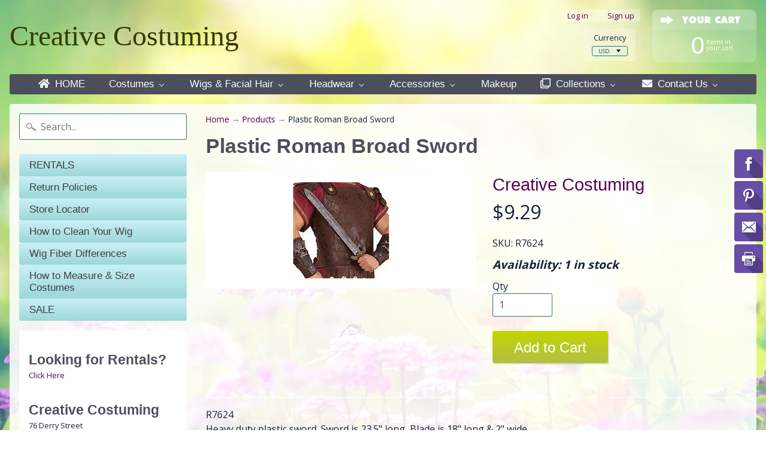

--- FILE ---
content_type: text/html; charset=utf-8
request_url: https://creativecostuming.store/products/plastic-roman-broad-sword-1
body_size: 23709
content:
<!DOCTYPE html>
<html class="no-js" lang="en">
<head>
<script type="text/javascript" src="https://edge.personalizer.io/storefront/2.0.0/js/shopify/storefront.min.js?key=2u4ff-lwu3hjs0kbi1bz6ro5mhi-gycti&shop=creativecostuming.myshopify.com"></script>
<script>
window.LimeSpot = window.LimeSpot === undefined ? {} : LimeSpot;
LimeSpot.PageInfo = { Type: "Product", ReferenceIdentifier: "787267256364"};

LimeSpot.StoreInfo = { Theme: "Easter 2018" };


LimeSpot.CartItems = [];
</script>





<meta charset="utf-8" />
<meta http-equiv="X-UA-Compatible" content="IE=edge" />  
<meta name="viewport" content="width=device-width, initial-scale=1.0, height=device-height, minimum-scale=1.0, user-scalable=0">
<title>Creative Costuming Theater and Halloween Costume Rental and Purchasing - Large Selection of Santa Suits</title>
<meta name="description" content="For 30 years we've costumed celebrities and the public. We can costume you for any event, theater, Halloween, Santa, reenactments, and more." />
<meta name="keywords" content="Tabi's Characters, Santa Suit, Elvis, Costume Rental, Halloween Costumes, Theatrical Costumes, Professional Costumes, play, military reenactments, wigs"/>
  

  
  
  <link href="//fonts.googleapis.com/css?family=Open+Sans:400,700" rel="stylesheet" type="text/css" media="all" />


   
  

  <link rel="shortcut icon" href="//creativecostuming.store/cdn/shop/files/ico_2022a3a1-5826-48b5-9fae-a844844298fb_32x32.png?v=1613511119" type="image/png">

  
 


    <title>Plastic Roman Broad Sword | Creative Costuming</title> 





	<meta name="description" content="R7624 Heavy duty plastic sword. Sword is 23.5&quot; long, Blade is 18&quot; long &amp;amp; 2&quot; wideColor: Gold Handle w/Antique Silver blade" />


<link rel="canonical" href="https://creativecostuming.store/products/plastic-roman-broad-sword-1" /> 
<!-- /snippets/social-meta-tags.liquid -->
<meta property="og:site_name" content="Creative Costuming">
<meta property="og:url" content="https://creativecostuming.store/products/plastic-roman-broad-sword-1">
<meta property="og:title" content="Plastic Roman Broad Sword">
<meta property="og:type" content="product">
<meta property="og:description" content="R7624 Heavy duty plastic sword. Sword is 23.5&quot; long, Blade is 18&quot; long &amp;amp; 2&quot; wideColor: Gold Handle w/Antique Silver blade"><meta property="og:price:amount" content="9.29">
  <meta property="og:price:currency" content="USD"><meta property="og:image" content="http://creativecostuming.store/cdn/shop/products/ArmourR7624_1024x1024.jpg?v=1523632736">
<meta property="og:image:secure_url" content="https://creativecostuming.store/cdn/shop/products/ArmourR7624_1024x1024.jpg?v=1523632736">

<meta name="twitter:site" content="@">
<meta name="twitter:card" content="summary_large_image">
<meta name="twitter:title" content="Plastic Roman Broad Sword">
<meta name="twitter:description" content="R7624 Heavy duty plastic sword. Sword is 23.5&quot; long, Blade is 18&quot; long &amp;amp; 2&quot; wideColor: Gold Handle w/Antique Silver blade">

<link href="//creativecostuming.store/cdn/shop/t/11/assets/styles.scss.css?v=113798477439916651401674755621" rel="stylesheet" type="text/css" media="all" />  

<script>
  window.Sunrise = window.Sunrise || {};
  Sunrise.strings = {
    add_to_cart: "Add to Cart",
    sold_out: "Out of stock",
    unavailable: "Unavailable",
    money_format_json: "${{amount}}",
    money_format: "${{amount}}",
    money_with_currency_format_json: "${{amount}} USD",
    money_with_currency_format: "${{amount}} USD",
    shop_currency: "USD",
    locale: "en",
    locale_json: "en",
    customer_accounts_enabled: true,
    customer_logged_in: false
  };
</script>  
  

  
<script src="//creativecostuming.store/cdn/shop/t/11/assets/vendor.js?v=161042961499314152801504992097" type="text/javascript"></script> 
<script src="//creativecostuming.store/cdn/shop/t/11/assets/theme.js?v=49313154718269689831513690864" type="text/javascript"></script> 


  
  <script>window.performance && window.performance.mark && window.performance.mark('shopify.content_for_header.start');</script><meta name="google-site-verification" content="XcMBRC8K50E2shtbCalO16CMa7eatPQZQQVCNLXG9J0">
<meta name="facebook-domain-verification" content="dcz91jk1hncuwprv3e5vytqdq1krnz">
<meta name="facebook-domain-verification" content="gbi0p2bq2lwtyk4b27kli100sbnpt4">
<meta id="shopify-digital-wallet" name="shopify-digital-wallet" content="/22392723/digital_wallets/dialog">
<meta name="shopify-checkout-api-token" content="3cede817db317ad2a0f81284c2272613">
<meta id="in-context-paypal-metadata" data-shop-id="22392723" data-venmo-supported="false" data-environment="production" data-locale="en_US" data-paypal-v4="true" data-currency="USD">
<link rel="alternate" type="application/json+oembed" href="https://creativecostuming.store/products/plastic-roman-broad-sword-1.oembed">
<script async="async" src="/checkouts/internal/preloads.js?locale=en-US"></script>
<link rel="preconnect" href="https://shop.app" crossorigin="anonymous">
<script async="async" src="https://shop.app/checkouts/internal/preloads.js?locale=en-US&shop_id=22392723" crossorigin="anonymous"></script>
<script id="apple-pay-shop-capabilities" type="application/json">{"shopId":22392723,"countryCode":"US","currencyCode":"USD","merchantCapabilities":["supports3DS"],"merchantId":"gid:\/\/shopify\/Shop\/22392723","merchantName":"Creative Costuming","requiredBillingContactFields":["postalAddress","email","phone"],"requiredShippingContactFields":["postalAddress","email","phone"],"shippingType":"shipping","supportedNetworks":["visa","masterCard","discover","elo","jcb"],"total":{"type":"pending","label":"Creative Costuming","amount":"1.00"},"shopifyPaymentsEnabled":true,"supportsSubscriptions":true}</script>
<script id="shopify-features" type="application/json">{"accessToken":"3cede817db317ad2a0f81284c2272613","betas":["rich-media-storefront-analytics"],"domain":"creativecostuming.store","predictiveSearch":true,"shopId":22392723,"locale":"en"}</script>
<script>var Shopify = Shopify || {};
Shopify.shop = "creativecostuming.myshopify.com";
Shopify.locale = "en";
Shopify.currency = {"active":"USD","rate":"1.0"};
Shopify.country = "US";
Shopify.theme = {"name":"Easter 2018","id":184851861,"schema_name":"Sunrise","schema_version":"5.21","theme_store_id":57,"role":"main"};
Shopify.theme.handle = "null";
Shopify.theme.style = {"id":null,"handle":null};
Shopify.cdnHost = "creativecostuming.store/cdn";
Shopify.routes = Shopify.routes || {};
Shopify.routes.root = "/";</script>
<script type="module">!function(o){(o.Shopify=o.Shopify||{}).modules=!0}(window);</script>
<script>!function(o){function n(){var o=[];function n(){o.push(Array.prototype.slice.apply(arguments))}return n.q=o,n}var t=o.Shopify=o.Shopify||{};t.loadFeatures=n(),t.autoloadFeatures=n()}(window);</script>
<script>
  window.ShopifyPay = window.ShopifyPay || {};
  window.ShopifyPay.apiHost = "shop.app\/pay";
  window.ShopifyPay.redirectState = null;
</script>
<script id="shop-js-analytics" type="application/json">{"pageType":"product"}</script>
<script defer="defer" async type="module" src="//creativecostuming.store/cdn/shopifycloud/shop-js/modules/v2/client.init-shop-cart-sync_IZsNAliE.en.esm.js"></script>
<script defer="defer" async type="module" src="//creativecostuming.store/cdn/shopifycloud/shop-js/modules/v2/chunk.common_0OUaOowp.esm.js"></script>
<script type="module">
  await import("//creativecostuming.store/cdn/shopifycloud/shop-js/modules/v2/client.init-shop-cart-sync_IZsNAliE.en.esm.js");
await import("//creativecostuming.store/cdn/shopifycloud/shop-js/modules/v2/chunk.common_0OUaOowp.esm.js");

  window.Shopify.SignInWithShop?.initShopCartSync?.({"fedCMEnabled":true,"windoidEnabled":true});

</script>
<script>
  window.Shopify = window.Shopify || {};
  if (!window.Shopify.featureAssets) window.Shopify.featureAssets = {};
  window.Shopify.featureAssets['shop-js'] = {"shop-cart-sync":["modules/v2/client.shop-cart-sync_DLOhI_0X.en.esm.js","modules/v2/chunk.common_0OUaOowp.esm.js"],"init-fed-cm":["modules/v2/client.init-fed-cm_C6YtU0w6.en.esm.js","modules/v2/chunk.common_0OUaOowp.esm.js"],"shop-button":["modules/v2/client.shop-button_BCMx7GTG.en.esm.js","modules/v2/chunk.common_0OUaOowp.esm.js"],"shop-cash-offers":["modules/v2/client.shop-cash-offers_BT26qb5j.en.esm.js","modules/v2/chunk.common_0OUaOowp.esm.js","modules/v2/chunk.modal_CGo_dVj3.esm.js"],"init-windoid":["modules/v2/client.init-windoid_B9PkRMql.en.esm.js","modules/v2/chunk.common_0OUaOowp.esm.js"],"init-shop-email-lookup-coordinator":["modules/v2/client.init-shop-email-lookup-coordinator_DZkqjsbU.en.esm.js","modules/v2/chunk.common_0OUaOowp.esm.js"],"shop-toast-manager":["modules/v2/client.shop-toast-manager_Di2EnuM7.en.esm.js","modules/v2/chunk.common_0OUaOowp.esm.js"],"shop-login-button":["modules/v2/client.shop-login-button_BtqW_SIO.en.esm.js","modules/v2/chunk.common_0OUaOowp.esm.js","modules/v2/chunk.modal_CGo_dVj3.esm.js"],"avatar":["modules/v2/client.avatar_BTnouDA3.en.esm.js"],"pay-button":["modules/v2/client.pay-button_CWa-C9R1.en.esm.js","modules/v2/chunk.common_0OUaOowp.esm.js"],"init-shop-cart-sync":["modules/v2/client.init-shop-cart-sync_IZsNAliE.en.esm.js","modules/v2/chunk.common_0OUaOowp.esm.js"],"init-customer-accounts":["modules/v2/client.init-customer-accounts_DenGwJTU.en.esm.js","modules/v2/client.shop-login-button_BtqW_SIO.en.esm.js","modules/v2/chunk.common_0OUaOowp.esm.js","modules/v2/chunk.modal_CGo_dVj3.esm.js"],"init-shop-for-new-customer-accounts":["modules/v2/client.init-shop-for-new-customer-accounts_JdHXxpS9.en.esm.js","modules/v2/client.shop-login-button_BtqW_SIO.en.esm.js","modules/v2/chunk.common_0OUaOowp.esm.js","modules/v2/chunk.modal_CGo_dVj3.esm.js"],"init-customer-accounts-sign-up":["modules/v2/client.init-customer-accounts-sign-up_D6__K_p8.en.esm.js","modules/v2/client.shop-login-button_BtqW_SIO.en.esm.js","modules/v2/chunk.common_0OUaOowp.esm.js","modules/v2/chunk.modal_CGo_dVj3.esm.js"],"checkout-modal":["modules/v2/client.checkout-modal_C_ZQDY6s.en.esm.js","modules/v2/chunk.common_0OUaOowp.esm.js","modules/v2/chunk.modal_CGo_dVj3.esm.js"],"shop-follow-button":["modules/v2/client.shop-follow-button_XetIsj8l.en.esm.js","modules/v2/chunk.common_0OUaOowp.esm.js","modules/v2/chunk.modal_CGo_dVj3.esm.js"],"lead-capture":["modules/v2/client.lead-capture_DvA72MRN.en.esm.js","modules/v2/chunk.common_0OUaOowp.esm.js","modules/v2/chunk.modal_CGo_dVj3.esm.js"],"shop-login":["modules/v2/client.shop-login_ClXNxyh6.en.esm.js","modules/v2/chunk.common_0OUaOowp.esm.js","modules/v2/chunk.modal_CGo_dVj3.esm.js"],"payment-terms":["modules/v2/client.payment-terms_CNlwjfZz.en.esm.js","modules/v2/chunk.common_0OUaOowp.esm.js","modules/v2/chunk.modal_CGo_dVj3.esm.js"]};
</script>
<script>(function() {
  var isLoaded = false;
  function asyncLoad() {
    if (isLoaded) return;
    isLoaded = true;
    var urls = ["\/\/static.zotabox.com\/e\/d\/edd4893e1e17a1f4f6eadec45ea653b9\/widgets.js?shop=creativecostuming.myshopify.com","https:\/\/edge.personalizer.io\/storefront\/2.0.0\/js\/shopify\/storefront.min.js?key=2u4ff-lwu3hjs0kbi1bz6ro5mhi-gycti\u0026shop=creativecostuming.myshopify.com"];
    for (var i = 0; i < urls.length; i++) {
      var s = document.createElement('script');
      s.type = 'text/javascript';
      s.async = true;
      s.src = urls[i];
      var x = document.getElementsByTagName('script')[0];
      x.parentNode.insertBefore(s, x);
    }
  };
  if(window.attachEvent) {
    window.attachEvent('onload', asyncLoad);
  } else {
    window.addEventListener('load', asyncLoad, false);
  }
})();</script>
<script id="__st">var __st={"a":22392723,"offset":-18000,"reqid":"1e98f6bc-724f-463c-8062-b88992ac19b5-1768360228","pageurl":"creativecostuming.store\/products\/plastic-roman-broad-sword-1","u":"3ae4b6214801","p":"product","rtyp":"product","rid":787267256364};</script>
<script>window.ShopifyPaypalV4VisibilityTracking = true;</script>
<script id="captcha-bootstrap">!function(){'use strict';const t='contact',e='account',n='new_comment',o=[[t,t],['blogs',n],['comments',n],[t,'customer']],c=[[e,'customer_login'],[e,'guest_login'],[e,'recover_customer_password'],[e,'create_customer']],r=t=>t.map((([t,e])=>`form[action*='/${t}']:not([data-nocaptcha='true']) input[name='form_type'][value='${e}']`)).join(','),a=t=>()=>t?[...document.querySelectorAll(t)].map((t=>t.form)):[];function s(){const t=[...o],e=r(t);return a(e)}const i='password',u='form_key',d=['recaptcha-v3-token','g-recaptcha-response','h-captcha-response',i],f=()=>{try{return window.sessionStorage}catch{return}},m='__shopify_v',_=t=>t.elements[u];function p(t,e,n=!1){try{const o=window.sessionStorage,c=JSON.parse(o.getItem(e)),{data:r}=function(t){const{data:e,action:n}=t;return t[m]||n?{data:e,action:n}:{data:t,action:n}}(c);for(const[e,n]of Object.entries(r))t.elements[e]&&(t.elements[e].value=n);n&&o.removeItem(e)}catch(o){console.error('form repopulation failed',{error:o})}}const l='form_type',E='cptcha';function T(t){t.dataset[E]=!0}const w=window,h=w.document,L='Shopify',v='ce_forms',y='captcha';let A=!1;((t,e)=>{const n=(g='f06e6c50-85a8-45c8-87d0-21a2b65856fe',I='https://cdn.shopify.com/shopifycloud/storefront-forms-hcaptcha/ce_storefront_forms_captcha_hcaptcha.v1.5.2.iife.js',D={infoText:'Protected by hCaptcha',privacyText:'Privacy',termsText:'Terms'},(t,e,n)=>{const o=w[L][v],c=o.bindForm;if(c)return c(t,g,e,D).then(n);var r;o.q.push([[t,g,e,D],n]),r=I,A||(h.body.append(Object.assign(h.createElement('script'),{id:'captcha-provider',async:!0,src:r})),A=!0)});var g,I,D;w[L]=w[L]||{},w[L][v]=w[L][v]||{},w[L][v].q=[],w[L][y]=w[L][y]||{},w[L][y].protect=function(t,e){n(t,void 0,e),T(t)},Object.freeze(w[L][y]),function(t,e,n,w,h,L){const[v,y,A,g]=function(t,e,n){const i=e?o:[],u=t?c:[],d=[...i,...u],f=r(d),m=r(i),_=r(d.filter((([t,e])=>n.includes(e))));return[a(f),a(m),a(_),s()]}(w,h,L),I=t=>{const e=t.target;return e instanceof HTMLFormElement?e:e&&e.form},D=t=>v().includes(t);t.addEventListener('submit',(t=>{const e=I(t);if(!e)return;const n=D(e)&&!e.dataset.hcaptchaBound&&!e.dataset.recaptchaBound,o=_(e),c=g().includes(e)&&(!o||!o.value);(n||c)&&t.preventDefault(),c&&!n&&(function(t){try{if(!f())return;!function(t){const e=f();if(!e)return;const n=_(t);if(!n)return;const o=n.value;o&&e.removeItem(o)}(t);const e=Array.from(Array(32),(()=>Math.random().toString(36)[2])).join('');!function(t,e){_(t)||t.append(Object.assign(document.createElement('input'),{type:'hidden',name:u})),t.elements[u].value=e}(t,e),function(t,e){const n=f();if(!n)return;const o=[...t.querySelectorAll(`input[type='${i}']`)].map((({name:t})=>t)),c=[...d,...o],r={};for(const[a,s]of new FormData(t).entries())c.includes(a)||(r[a]=s);n.setItem(e,JSON.stringify({[m]:1,action:t.action,data:r}))}(t,e)}catch(e){console.error('failed to persist form',e)}}(e),e.submit())}));const S=(t,e)=>{t&&!t.dataset[E]&&(n(t,e.some((e=>e===t))),T(t))};for(const o of['focusin','change'])t.addEventListener(o,(t=>{const e=I(t);D(e)&&S(e,y())}));const B=e.get('form_key'),M=e.get(l),P=B&&M;t.addEventListener('DOMContentLoaded',(()=>{const t=y();if(P)for(const e of t)e.elements[l].value===M&&p(e,B);[...new Set([...A(),...v().filter((t=>'true'===t.dataset.shopifyCaptcha))])].forEach((e=>S(e,t)))}))}(h,new URLSearchParams(w.location.search),n,t,e,['guest_login'])})(!0,!0)}();</script>
<script integrity="sha256-4kQ18oKyAcykRKYeNunJcIwy7WH5gtpwJnB7kiuLZ1E=" data-source-attribution="shopify.loadfeatures" defer="defer" src="//creativecostuming.store/cdn/shopifycloud/storefront/assets/storefront/load_feature-a0a9edcb.js" crossorigin="anonymous"></script>
<script crossorigin="anonymous" defer="defer" src="//creativecostuming.store/cdn/shopifycloud/storefront/assets/shopify_pay/storefront-65b4c6d7.js?v=20250812"></script>
<script data-source-attribution="shopify.dynamic_checkout.dynamic.init">var Shopify=Shopify||{};Shopify.PaymentButton=Shopify.PaymentButton||{isStorefrontPortableWallets:!0,init:function(){window.Shopify.PaymentButton.init=function(){};var t=document.createElement("script");t.src="https://creativecostuming.store/cdn/shopifycloud/portable-wallets/latest/portable-wallets.en.js",t.type="module",document.head.appendChild(t)}};
</script>
<script data-source-attribution="shopify.dynamic_checkout.buyer_consent">
  function portableWalletsHideBuyerConsent(e){var t=document.getElementById("shopify-buyer-consent"),n=document.getElementById("shopify-subscription-policy-button");t&&n&&(t.classList.add("hidden"),t.setAttribute("aria-hidden","true"),n.removeEventListener("click",e))}function portableWalletsShowBuyerConsent(e){var t=document.getElementById("shopify-buyer-consent"),n=document.getElementById("shopify-subscription-policy-button");t&&n&&(t.classList.remove("hidden"),t.removeAttribute("aria-hidden"),n.addEventListener("click",e))}window.Shopify?.PaymentButton&&(window.Shopify.PaymentButton.hideBuyerConsent=portableWalletsHideBuyerConsent,window.Shopify.PaymentButton.showBuyerConsent=portableWalletsShowBuyerConsent);
</script>
<script data-source-attribution="shopify.dynamic_checkout.cart.bootstrap">document.addEventListener("DOMContentLoaded",(function(){function t(){return document.querySelector("shopify-accelerated-checkout-cart, shopify-accelerated-checkout")}if(t())Shopify.PaymentButton.init();else{new MutationObserver((function(e,n){t()&&(Shopify.PaymentButton.init(),n.disconnect())})).observe(document.body,{childList:!0,subtree:!0})}}));
</script>
<link id="shopify-accelerated-checkout-styles" rel="stylesheet" media="screen" href="https://creativecostuming.store/cdn/shopifycloud/portable-wallets/latest/accelerated-checkout-backwards-compat.css" crossorigin="anonymous">
<style id="shopify-accelerated-checkout-cart">
        #shopify-buyer-consent {
  margin-top: 1em;
  display: inline-block;
  width: 100%;
}

#shopify-buyer-consent.hidden {
  display: none;
}

#shopify-subscription-policy-button {
  background: none;
  border: none;
  padding: 0;
  text-decoration: underline;
  font-size: inherit;
  cursor: pointer;
}

#shopify-subscription-policy-button::before {
  box-shadow: none;
}

      </style>

<script>window.performance && window.performance.mark && window.performance.mark('shopify.content_for_header.end');</script>

<!-- BEGIN app block: shopify://apps/buddha-mega-menu-navigation/blocks/megamenu/dbb4ce56-bf86-4830-9b3d-16efbef51c6f -->
<script>
        var productImageAndPrice = [],
            collectionImages = [],
            articleImages = [],
            mmLivIcons = false,
            mmFlipClock = false,
            mmFixesUseJquery = true,
            mmNumMMI = 8,
            mmSchemaTranslation = {},
            mmMenuStrings =  [] ,
            mmShopLocale = "en",
            mmShopLocaleCollectionsRoute = "/collections",
            mmSchemaDesignJSON = [{"action":"menu-select","value":"main-menu"},{"action":"design","setting":"button_background_hover_color","value":"#ff767a"},{"action":"design","setting":"button_background_color","value":"#ff595e"},{"action":"design","setting":"vertical_link_hover_color","value":"#89023e"},{"action":"design","setting":"link_hover_color","value":"#89023e"},{"action":"design","setting":"button_text_hover_color","value":"#ffffff"},{"action":"design","setting":"button_text_color","value":"#ffffff"},{"action":"design","setting":"vertical_font_size","value":"13px"},{"action":"design","setting":"font_size","value":"14px"},{"action":"design","setting":"background_hover_color","value":"#696a7b"},{"action":"design","setting":"tree_sub_direction","value":"set_tree_auto"},{"action":"design","setting":"font_family","value":"Karla"},{"action":"design","setting":"link_color","value":"#4d4e5c"},{"action":"design","setting":"vertical_link_color","value":"#4d4e5c"},{"action":"design","setting":"text_color","value":"#162238"},{"action":"design","setting":"vertical_text_color","value":"#162238"},{"action":"design","setting":"background_color","value":"#ffffff"}],
            mmDomChangeSkipUl = "",
            buddhaMegaMenuShop = "creativecostuming.myshopify.com",
            mmWireframeCompression = "0",
            mmExtensionAssetUrl = "https://cdn.shopify.com/extensions/019abe06-4a3f-7763-88da-170e1b54169b/mega-menu-151/assets/";var bestSellersHTML = '';var newestProductsHTML = '';/* get link lists api */
        var linkLists={"main-menu" : {"title":"Main menu", "items":["/","/collections/tabis-characters","/collections/costumes","/collections/all","/collections/headwear-1","/collections/accessories","/collections/makeup",]},"footer" : {"title":"Footer menu", "items":["/search","/","/pages/how-to-measure-size-headwear","/products/womens-1940s-navy-uniform-theater-costume","/collections/everything-santa","/policies/terms-of-service","/policies/refund-policy",]},"sidebar-menu" : {"title":"Sidebar menu", "items":["http://costumesofnashua.com","/pages/our-store-policies","/pages/store-locator","/pages/how-to-clean-wigs-wig-fiber-differences","/pages/wig-fiber-differences","/pages/how-to-size-costumes","/collections/sale",]},"products" : {"title":"Products", "items":["/","/collections/costumes","/collections/accessories","/collections/all","/collections/headwear-1","/collections/makeup","/pages/special-collections",]},"how-to-determine-size" : {"title":"How to Determine Size", "items":["/pages/how-to-size-costumes","/pages/how-to-measure-size-footwear","/pages/how-to-measure-size-headwear",]},"categories" : {"title":"Categories", "items":["/collections","/collections/sale",]},"accessories" : {"title":"Accessories", "items":["/collections/armor-weapons","/collections/eyewear","/collections/footwear","/collections/gloves","/collections/shirts-vests-pants",]},"wigs-facial-hair" : {"title":"Wigs &amp; Facial Hair", "items":["/collections/beards","/collections/mustaches",]},"special-collections" : {"title":"Special Collections", "items":["/collections/tabis-characters","/collections/everything-santa","/collections/cerebral-1","/collections/couples-costumes","/collections/disturbing","/collections/medieval","/collections/super-heroes",]},"customer-account-main-menu" : {"title":"Customer account main menu", "items":["/","https://shopify.com/22392723/account/orders?locale=en&amp;region_country=US",]},};/*ENDPARSE*/

        linkLists["force-mega-menu"]={};linkLists["force-mega-menu"].title="Sunrise Theme - Mega Menu";linkLists["force-mega-menu"].items=[1];

        /* set product prices */productImageAndPrice[411482193959] = ['//creativecostuming.store/cdn/shop/files/LW48supreme-santa-wig-and-beard-set.jpg?v=1695224128&width=240', 1.0, '<span class="mega-menu-compare_at_price"><span class="money">$199.99</span></span><span class="mega-menu-price"><span class="money">$179.99</span></span>', 44244918436077, ""];productImageAndPrice[422003965991] = ['//creativecostuming.store/cdn/shop/products/SantaBX1.jpg?v=1518533837&width=240', 1.0, '<span class="mega-menu-compare_at_price"><span class="money">$69.99</span></span><span class="mega-menu-price"><span class="money">$51.99</span></span>', 6018652700711, ""];productImageAndPrice[8122002112749] = ['//creativecostuming.store/cdn/shop/products/T1110ScarlettBurgundy.jpg?v=1675198161&width=240', 0.778, '<span class="mega-menu-compare_at_price"><span class="money">$899.99</span></span><span class="mega-menu-price"><span class="money">$275.00</span></span>', 43943738015981, ""];productImageAndPrice[408877269031] = ['//creativecostuming.store/cdn/shop/products/supreme-deluxe-santa-beard-and-wig-set-in-box-1.jpg?v=1518533840&width=240', 1.0, '<span class="mega-menu-compare_at_price"><span class="money">$199.99</span></span><span class="mega-menu-price"><span class="money">$179.99</span></span>', 5841570267175, ""];productImageAndPrice[408863768615] = ['//creativecostuming.store/cdn/shop/products/LW50.jpg?v=1513900586&width=240', 1.0, '<span class="mega-menu-compare_at_price"><span class="money">$199.99</span></span><span class="mega-menu-price"><span class="money">$179.99</span></span>', 5841519476775, ""];productImageAndPrice[415025397799] = ['//creativecostuming.store/cdn/shop/products/sl004yld.jpg?v=1513900602&width=240', 1.0, '<span class="mega-menu-compare_at_price"><span class="money">$59.99</span></span><span class="mega-menu-price"><span class="money">$49.99</span></span>', 5932287000615, ""];productImageAndPrice[410302414887] = ['//creativecostuming.store/cdn/shop/products/nlaceyyak.jpg?v=1513900593&width=240', 1.0, '<span class="mega-menu-compare_at_price"><span class="money">$899.99</span></span><span class="mega-menu-price"><span class="money">$799.99</span></span>', 5869431619623, ""];productImageAndPrice[408859344935] = ['//creativecostuming.store/cdn/shop/products/lc0362_01_lg__63178.1415046940.1280.1280.jpg?v=1513900582&width=240', 1.0, '<span class="mega-menu-price"><span class="money">$429.99</span></span>', 5841425530919, ""];productImageAndPrice[11714757141] = ['//creativecostuming.store/cdn/shop/products/61SgFQ6ZTPL._UL1500.jpg?v=1513898163&width=240', 1.0, '<span class="mega-menu-price"><span class="money">$149.99</span></span>', 52426348437, ""];productImageAndPrice[11714760789] = ['//creativecostuming.store/cdn/shop/products/61azdHqG59L._UL1500.jpg?v=1513898155&width=240', 1.0, '<span class="mega-menu-compare_at_price"><span class="money">$279.99</span></span><span class="mega-menu-price"><span class="money">$249.99</span></span>', 52426395541, ""];productImageAndPrice[11714759061] = ['//creativecostuming.store/cdn/shop/products/61Q6BwF269L._UL1500.jpg?v=1513898151&width=240', 1.0, '<span class="mega-menu-price"><span class="money">$134.99</span></span>', 52426377045, ""];productImageAndPrice[408830378023] = ['//creativecostuming.store/cdn/shop/products/82ccbab2-7854-4fbf-bf8f-b6ddba2fd11c_1.701ecfdc34c6673e2f923586defcac9b.jpeg?v=1513900566&width=240', 1.0, '<span class="mega-menu-price"><span class="money">$149.99</span></span>', 5841131372583, ""];productImageAndPrice[408844075047] = ['//creativecostuming.store/cdn/shop/products/SantaL006K.jpg?v=1513900569&width=240', 1.0, '<span class="mega-menu-price"><span class="money">$149.99</span></span>', 5841235017767, ""];productImageAndPrice[408854429735] = ['//creativecostuming.store/cdn/shop/products/7b15275cfb9b147b2eddbb358189d962.jpg?v=1513900579&width=240', 1.0, '<span class="mega-menu-sold_out">Sold out</span>', , ""];productImageAndPrice[422012125223] = ['//creativecostuming.store/cdn/shop/products/WBSantaRX.jpg?v=1518533837&width=240', 1.0, '<span class="mega-menu-price"><span class="money">$69.99</span></span>', 6018715516967, ""];productImageAndPrice[411494121511] = ['//creativecostuming.store/cdn/shop/products/Lhmsantabrd.jpg?v=1513900599&width=240', 1.0, '<span class="mega-menu-price"><span class="money">$62.99</span></span>', 5880842551335, ""];productImageAndPrice[11714764949] = ['//creativecostuming.store/cdn/shop/products/71p2YaIR0HL._UL1500.jpg?v=1513898159&width=240', 1.0, '<span class="mega-menu-price"><span class="money">$74.99</span></span>', 52426467541, ""];/* get the collection images */collectionImages['448948565'] = ['//creativecostuming.store/cdn/shop/collections/tabis_characters.png?v=1511329387&width=240', 1.0];collectionImages['16952688679'] = ['//creativecostuming.store/cdn/shop/collections/armor_weapons_480_fd14cb61-b8a4-44ff-ba54-562a67d4d0d7.png?v=1513285931&width=240', 1.0];collectionImages['16657088551'] = ['//creativecostuming.store/cdn/shop/collections/mens_costumes_7c2f10bb-b6c2-4a0e-a31a-f30d7b595f28.png?v=1512475852&width=240', 1.0];collectionImages['16952721447'] = ['//creativecostuming.store/cdn/shop/collections/childrens_collection.png?v=1513286092&width=240', 1.0];collectionImages['52814577708'] = ['//creativecostuming.store/cdn/shop/collections/plus_sizes.png?v=1552221216&width=240', 1.0];collectionImages['16320069671'] = ['//creativecostuming.store/cdn/shop/collections/santa_beards.png?v=1511724672&width=240', 1.0];collectionImages['16320528423'] = ['//creativecostuming.store/cdn/shop/collections/tophats.png?v=1512048522&width=240', 1.0];collectionImages['16643424295'] = ['//creativecostuming.store/cdn/shop/collections/headwear_804cbc44-edb4-4ca0-8aec-e17ab43d14dd.png?v=1512407595&width=240', 1.0];collectionImages['16122019879'] = ['//creativecostuming.store/cdn/shop/collections/gloves.png?v=1512035870&width=240', 1.0];collectionImages['16405889063'] = ['//creativecostuming.store/cdn/shop/collections/masks_480x480_b33cfc42-520c-4810-a125-d476edf8ecdf.png?v=1512038719&width=240', 1.0];collectionImages['451940501'] = ['//creativecostuming.store/cdn/shop/collections/armor_weapons_1200.png?v=1512091693&width=240', 1.0];collectionImages['451603669'] = ['//creativecostuming.store/cdn/shop/collections/all_things_santa_2.png?v=1506635896&width=240', 1.0];collectionImages['453540949'] = ['//creativecostuming.store/cdn/shop/collections/medieval.png?v=1508877107&width=240', 1.0];collectionImages['451898773'] = ['//creativecostuming.store/cdn/shop/collections/cerebral_71d94f0f-3e2f-4e27-8c77-19fb4f67b7e0.png?v=1506749510&width=240', 1.0];collectionImages['450492373'] = ['//creativecostuming.store/cdn/shop/collections/mascots.png?v=1506606596&width=240', 1.0];collectionImages['16307257383'] = ['//creativecostuming.store/cdn/shop/collections/fire_eyes.gif?v=1512035502&width=240', 1.0];collectionImages['451897173'] = ['//creativecostuming.store/cdn/shop/collections/super_heros.png?v=1506745260&width=240', 1.0];collectionImages['17264508967'] = ['//creativecostuming.store/cdn/shop/collections/ELVIS.png?v=1515146682&width=240', 1.0];collectionImages['16376234023'] = ['//creativecostuming.store/cdn/shop/collections/storybook_480_30fa4fa3-2c1e-4d74-b868-ee960d769691.png?v=1513491054&width=240', 1.0];/* get the article images *//* customer fixes */
        var mmCustomerFixesAfter = function(){ jQueryBuddha("head").append("<style> .horizontal-mega-menu ul.mm-submenu.simple > li .mega-menu-prices span { opacity: 1; color: #89023e; } </style>"); }; var mmThemeFixesBeforeInit = function(){customMenuUls=".original-menu,.top-menu>ul,ul";}; var mmThemeFixesBefore = function(){ if (selectedMenu=="force-mega-menu") { if(tempMenuObject.u.matches(".top-menu>ul")) { tempMenuObject.skipCheck = true; tempMenuObject.forceMenu = true; tempMenuObject.liClasses = ""; tempMenuObject.aClasses = "newfont"; tempMenuObject.liItems = tempMenuObject.u.children; } if (document.querySelector(".top-menu>ul") == null) { if (tempMenuObject.u.matches(".original-menu")) { tempMenuObject.skipCheck = true; tempMenuObject.forceMenu = true; tempMenuObject.liClasses = ""; tempMenuObject.aClasses = "newfont"; tempMenuObject.liItems = tempMenuObject.u.children; } } else { if (tempMenuObject.u.matches(".original-menu")) return -1; } } }; var mmThemeFixesAfter = function(){ mmAddStyle(" .original-menu>li.buddha-menu-item>ul.mm-submenu { margin:0 1em !important; } .original-menu ul.mm-submenu.simple >li .mm-list-name>span { text-align:left !important; } .vertical-mega-menu ul.mm-submenu.simple > li .mm-list-name { border:0px !important } #shopify-section-header > .top-menu {z-index: 1001 !important;} ", "themeScript"); }; 
        

        var mmWireframe = {"html" : "<li class=\"buddha-menu-item\"  ><a data-href=\"/\" href=\"/\" aria-label=\"HOME\" data-no-instant=\"\" onclick=\"mmGoToPage(this, event); return false;\"  ><i class=\"mm-icon static fa fa-home\" aria-hidden=\"true\"></i><span class=\"mm-title\">HOME</span></a></li><li class=\"buddha-menu-item\"  ><a data-href=\"no-link\" href=\"javascript:void(0);\" aria-label=\"Costumes\" data-no-instant=\"\" onclick=\"mmGoToPage(this, event); return false;\"  ><i class=\"mm-icon static fa fa-none\" aria-hidden=\"true\"></i><span class=\"mm-title\">Costumes</span><i class=\"mm-arrow mm-angle-down\" aria-hidden=\"true\"></i><span class=\"toggle-menu-btn\" style=\"display:none;\" title=\"Toggle menu\" onclick=\"return toggleSubmenu(this)\"><span class=\"mm-arrow-icon\"><span class=\"bar-one\"></span><span class=\"bar-two\"></span></span></span></a><ul class=\"mm-submenu simple   mm-last-level\"><li item-type=\"featured-collection\"  ><div class=\"mega-menu-item-container\"  ><div class=\"mm-image-container\"  ><div class=\"mm-image\"  ><a data-href=\"/collections/tabis-characters\" href=\"/collections/tabis-characters\" aria-label=\"Tabi's Characters\" data-no-instant=\"\" onclick=\"mmGoToPage(this, event); return false;\"  ><img data-src=\"https://cdn.shopify.com/s/files/1/2239/2723/collections/tabis_characters_320x.png?v=1511329387\"  class=\"get-collection-image\"  data-id=\"448948565\"></a></div><div class=\"mm-label-wrap\"></div></div><a data-href=\"/collections/tabis-characters\" href=\"/collections/tabis-characters\" aria-label=\"Tabi's Characters\" data-no-instant=\"\" onclick=\"mmGoToPage(this, event); return false;\" class=\"mm-featured-title\"  ><span class=\"mm-title\">Tabi's Characters</span></a><div class=\"mega-menu-prices get-mega-menu-prices\" data-id=\"448948565\"></div></div></li><li item-type=\"featured-collection\"  ><div class=\"mega-menu-item-container\"  ><div class=\"mm-image-container\"  ><div class=\"mm-image\"  ><a data-href=\"/collections/womens-costumes-1\" href=\"/collections/womens-costumes-1\" aria-label=\"Women's Costumes\" data-no-instant=\"\" onclick=\"mmGoToPage(this, event); return false;\"  ><img data-src=\"https://cdn.shopify.com/s/files/1/2239/2723/collections/armor_weapons_480_fd14cb61-b8a4-44ff-ba54-562a67d4d0d7_320x.png?v=1513285931\"  class=\"get-collection-image\"  data-id=\"16952688679\"></a></div><div class=\"mm-label-wrap\"></div></div><a data-href=\"/collections/womens-costumes-1\" href=\"/collections/womens-costumes-1\" aria-label=\"Women's Costumes\" data-no-instant=\"\" onclick=\"mmGoToPage(this, event); return false;\" class=\"mm-featured-title\"  ><span class=\"mm-title\">Women's Costumes</span></a><div class=\"mega-menu-prices get-mega-menu-prices\" data-id=\"16952688679\"></div></div></li><li item-type=\"featured-collection\"  ><div class=\"mega-menu-item-container\"  ><div class=\"mm-image-container\"  ><div class=\"mm-image\"  ><a data-href=\"/collections/mens-costumes-2\" href=\"/collections/mens-costumes-2\" aria-label=\"Men's Costumes\" data-no-instant=\"\" onclick=\"mmGoToPage(this, event); return false;\"  ><img data-src=\"https://cdn.shopify.com/s/files/1/2239/2723/t/11/assets/mega-menu-29849-menscostumes-2104017884_320x.png?8193471879330910038\"  class=\"get-collection-image\"  data-id=\"16657088551\"></a></div><div class=\"mm-label-wrap\"></div></div><a data-href=\"/collections/mens-costumes-2\" href=\"/collections/mens-costumes-2\" aria-label=\"Men's Costumes\" data-no-instant=\"\" onclick=\"mmGoToPage(this, event); return false;\" class=\"mm-featured-title\"  ><span class=\"mm-title\">Men's Costumes</span></a><div class=\"mega-menu-prices get-mega-menu-prices\" data-id=\"16657088551\"></div></div></li><li item-type=\"featured-collection\"  ><div class=\"mega-menu-item-container\"  ><div class=\"mm-image-container\"  ><div class=\"mm-image\"  ><a data-href=\"/collections/childrens-costumes-1\" href=\"/collections/childrens-costumes-1\" aria-label=\"Children's Costumes\" data-no-instant=\"\" onclick=\"mmGoToPage(this, event); return false;\"  ><img data-src=\"https://cdn.shopify.com/s/files/1/2239/2723/collections/childrens_collection_320x.png?v=1513286092\"  class=\"get-collection-image\"  data-id=\"16952721447\"></a></div><div class=\"mm-label-wrap\"></div></div><a data-href=\"/collections/childrens-costumes-1\" href=\"/collections/childrens-costumes-1\" aria-label=\"Children's Costumes\" data-no-instant=\"\" onclick=\"mmGoToPage(this, event); return false;\" class=\"mm-featured-title\"  ><span class=\"mm-title\">Children's Costumes</span></a><div class=\"mega-menu-prices get-mega-menu-prices\" data-id=\"16952721447\"></div></div></li><li item-type=\"featured-collection\"  ><div class=\"mega-menu-item-container\"  ><div class=\"mm-image-container\"  ><div class=\"mm-image\"  ><a data-href=\"/collections/plus-sizes\" href=\"/collections/plus-sizes\" aria-label=\"Plus Sizes\" data-no-instant=\"\" onclick=\"mmGoToPage(this, event); return false;\"  ><img data-src=\"https://cdn.shopify.com/s/files/1/2239/2723/collections/plus_sizes_320x.png?v=1552221216\"  class=\"get-collection-image\"  data-id=\"52814577708\"></a></div><div class=\"mm-label-wrap\"></div></div><a data-href=\"/collections/plus-sizes\" href=\"/collections/plus-sizes\" aria-label=\"Plus Sizes\" data-no-instant=\"\" onclick=\"mmGoToPage(this, event); return false;\" class=\"mm-featured-title\"  ><span class=\"mm-title\">Plus Sizes</span></a><div class=\"mega-menu-prices get-mega-menu-prices\" data-id=\"52814577708\"></div></div></li></ul></li><li class=\"buddha-menu-item\"  ><a data-href=\"/collections/all\" href=\"/collections/all\" aria-label=\"Wigs & Facial Hair\" data-no-instant=\"\" onclick=\"mmGoToPage(this, event); return false;\"  ><i class=\"mm-icon static fa fa-none\" aria-hidden=\"true\"></i><span class=\"mm-title\">Wigs & Facial Hair</span><i class=\"mm-arrow mm-angle-down\" aria-hidden=\"true\"></i><span class=\"toggle-menu-btn\" style=\"display:none;\" title=\"Toggle menu\" onclick=\"return toggleSubmenu(this)\"><span class=\"mm-arrow-icon\"><span class=\"bar-one\"></span><span class=\"bar-two\"></span></span></span></a><ul class=\"mm-submenu simple   mm-last-level\"><li item-type=\"link-list\"  ><div class=\"mega-menu-item-container\"  ><div class=\"mm-list-name\"  ><span  ><span class=\"mm-title\">All Wigs</span></span></div><ul class=\"mm-submenu link-list   mm-last-level\"><li  ><a data-href=\"/collections/biblical-wigs\" href=\"/collections/biblical-wigs\" aria-label=\"Biblical Wigs\" data-no-instant=\"\" onclick=\"mmGoToPage(this, event); return false;\"  ><span class=\"mm-title\">Biblical Wigs</span></a></li><li  ><a data-href=\"/collections/gothic-horror-wigs\" href=\"/collections/gothic-horror-wigs\" aria-label=\"Gothic & Horror Wigs\" data-no-instant=\"\" onclick=\"mmGoToPage(this, event); return false;\"  ><span class=\"mm-title\">Gothic & Horror Wigs</span></a></li><li  ><a data-href=\"/collections/medieval-wigs\" href=\"/collections/medieval-wigs\" aria-label=\"Medieval Wigs\" data-no-instant=\"\" onclick=\"mmGoToPage(this, event); return false;\"  ><span class=\"mm-title\">Medieval Wigs</span></a></li><li  ><a data-href=\"/collections/oriental-wigs-inc-geisha\" href=\"/collections/oriental-wigs-inc-geisha\" aria-label=\"Oriental Wigs (inc. Geisha)\" data-no-instant=\"\" onclick=\"mmGoToPage(this, event); return false;\"  ><span class=\"mm-title\">Oriental Wigs (inc. Geisha)</span></a></li><li  ><a data-href=\"/collections/pirate-beards\" href=\"/collections/pirate-beards\" aria-label=\"Pirate Wigs\" data-no-instant=\"\" onclick=\"mmGoToPage(this, event); return false;\"  ><span class=\"mm-title\">Pirate Wigs</span></a></li><li  ><a data-href=\"/collections/streetwear-quality-wigs\" href=\"/collections/streetwear-quality-wigs\" aria-label=\"Streetwear Quality Wigs\" data-no-instant=\"\" onclick=\"mmGoToPage(this, event); return false;\"  ><span class=\"mm-title\">Streetwear Quality Wigs</span></a></li><li  ><a data-href=\"/collections/wizards-wigs\" href=\"/collections/wizards-wigs\" aria-label=\"Wizards Wigs\" data-no-instant=\"\" onclick=\"mmGoToPage(this, event); return false;\"  ><span class=\"mm-title\">Wizards Wigs</span></a></li></ul></div></li><li item-type=\"featured-collection\"  ><div class=\"mega-menu-item-container\"  ><div class=\"mm-image-container\"  ><div class=\"mm-image\"  ><a data-href=\"/collections/santa-beards-seasonal\" href=\"/collections/santa-beards-seasonal\" aria-label=\"Santa's been on the Nice List this year and deserves a new beard! Ho Ho Ho!\" data-no-instant=\"\" onclick=\"mmGoToPage(this, event); return false;\"  ><img data-src=\"https://cdn.shopify.com/s/files/1/2239/2723/collections/santa_beards_320x.png?v=1511724672\"  class=\"get-collection-image\"  data-id=\"16320069671\"></a></div><div class=\"mm-label-wrap\"></div></div><a data-href=\"/collections/santa-beards-seasonal\" href=\"/collections/santa-beards-seasonal\" aria-label=\"Santa's been on the Nice List this year and deserves a new beard! Ho Ho Ho!\" data-no-instant=\"\" onclick=\"mmGoToPage(this, event); return false;\" class=\"mm-featured-title\"  ><span class=\"mm-title\">Santa's been on the Nice List this year and deserves a new beard! Ho Ho Ho!</span></a><div class=\"mega-menu-prices get-mega-menu-prices\" data-id=\"16320069671\"></div></div></li><li item-type=\"link-list-image\"  ><div class=\"mega-menu-item-container\"  ><div class=\"mm-list-name\"  ><span  ><span class=\"mm-title\">Great</span></span></div><ul class=\"mm-product-list   mm-last-level\"><li  ><div class=\"mm-list-image\"  ><a data-href=\"/products/santa-wig-and-beard-set-3\" href=\"/products/santa-wig-and-beard-set-3\" aria-label=\"Santa Wig and Beard Set\" data-no-instant=\"\" onclick=\"mmGoToPage(this, event); return false;\"  ><img  data-src=\"https://cdn.shopify.com/s/files/1/2239/2723/products/71p2YaIR0HL._UL1500_320x.jpg\" class=\"get-product-image\" data-id=\"11714764949\"></a></div><div class=\"mm-list-info\"  ><a data-href=\"/products/santa-wig-and-beard-set-3\" href=\"/products/santa-wig-and-beard-set-3\" aria-label=\"Santa Wig and Beard Set\" data-no-instant=\"\" onclick=\"mmGoToPage(this, event); return false;\" class=\"mm-product-name\"  ><span class=\"mm-title\">Santa Wig and Beard Set</span></a><div class=\"mega-menu-prices get-mega-menu-prices\" data-id=\"11714764949\"></div><div class=\"mm-add-to-cart\"><div varid=\"\" onclick=\"mmAddToCart(this)\">Add to cart</div></div></div></li><li  ><div class=\"mm-list-image\"  ><a data-href=\"/products/16-long-handmaade-santa-beard\" href=\"/products/16-long-handmaade-santa-beard\" aria-label=\"16&quot; Long, Handmaade Santa Beard\" data-no-instant=\"\" onclick=\"mmGoToPage(this, event); return false;\"  ><img  data-src=\"https://cdn.shopify.com/s/files/1/2239/2723/products/Lhmsantabrd_320x.jpg\" class=\"get-product-image\" data-id=\"411494121511\"></a></div><div class=\"mm-list-info\"  ><a data-href=\"/products/16-long-handmaade-santa-beard\" href=\"/products/16-long-handmaade-santa-beard\" aria-label=\"16&quot; Long, Handmaade Santa Beard\" data-no-instant=\"\" onclick=\"mmGoToPage(this, event); return false;\" class=\"mm-product-name\"  ><span class=\"mm-title\">16\" Long, Handmaade Santa Beard</span></a><div class=\"mega-menu-prices get-mega-menu-prices\" data-id=\"411494121511\"></div><div class=\"mm-add-to-cart\"><div varid=\"\" onclick=\"mmAddToCart(this)\">Add to cart</div></div></div></li><li  ><div class=\"mm-list-image\"  ><a data-href=\"/products/santa-claus-loose-curl-beard-wig-set\" href=\"/products/santa-claus-loose-curl-beard-wig-set\" aria-label=\"Santa Claus Loose Curl Beard & Wig Set\" data-no-instant=\"\" onclick=\"mmGoToPage(this, event); return false;\"  ><img  data-src=\"https://cdn.shopify.com/s/files/1/2239/2723/products/WBSantaRX_320x.jpg\" class=\"get-product-image\" data-id=\"422012125223\"></a></div><div class=\"mm-list-info\"  ><a data-href=\"/products/santa-claus-loose-curl-beard-wig-set\" href=\"/products/santa-claus-loose-curl-beard-wig-set\" aria-label=\"Santa Claus Loose Curl Beard & Wig Set\" data-no-instant=\"\" onclick=\"mmGoToPage(this, event); return false;\" class=\"mm-product-name\"  ><span class=\"mm-title\">Santa Claus Loose Curl Beard & Wig Set</span></a><div class=\"mega-menu-prices get-mega-menu-prices\" data-id=\"422012125223\"></div><div class=\"mm-add-to-cart\"><div varid=\"\" onclick=\"mmAddToCart(this)\">Add to cart</div></div></div></li><li  ><div class=\"mm-list-image\"  ><a data-href=\"/products/santa-claus-wig-beard-set\" href=\"/products/santa-claus-wig-beard-set\" aria-label=\"Santa Claus Wig & Beard Set\" data-no-instant=\"\" onclick=\"mmGoToPage(this, event); return false;\"  ><img  data-src=\"https://cdn.shopify.com/s/files/1/2239/2723/products/SantaBX1_320x.jpg\" class=\"get-product-image\" data-id=\"422003965991\"></a></div><div class=\"mm-list-info\"  ><a data-href=\"/products/santa-claus-wig-beard-set\" href=\"/products/santa-claus-wig-beard-set\" aria-label=\"Santa Claus Wig & Beard Set\" data-no-instant=\"\" onclick=\"mmGoToPage(this, event); return false;\" class=\"mm-product-name\"  ><span class=\"mm-title\">Santa Claus Wig & Beard Set</span></a><div class=\"mega-menu-prices get-mega-menu-prices\" data-id=\"422003965991\"></div><div class=\"mm-add-to-cart\"><div varid=\"\" onclick=\"mmAddToCart(this)\">Add to cart</div></div></div></li></ul></div></li><li item-type=\"link-list-image\"  ><div class=\"mega-menu-item-container\"  ><div class=\"mm-list-name\"  ><span  ><span class=\"mm-title\">Better</span></span></div><ul class=\"mm-product-list   mm-last-level\"><li  ><div class=\"mm-list-image\"  ><a data-href=\"/products/santa-claus-beard-wig-set\" href=\"/products/santa-claus-beard-wig-set\" aria-label=\"Santa Claus Beard & Wig Set\" data-no-instant=\"\" onclick=\"mmGoToPage(this, event); return false;\"  ><img  data-src=\"https://cdn.shopify.com/s/files/1/2239/2723/products/7b15275cfb9b147b2eddbb358189d962_320x.jpg\" class=\"get-product-image\" data-id=\"408854429735\"></a></div><div class=\"mm-list-info\"  ><a data-href=\"/products/santa-claus-beard-wig-set\" href=\"/products/santa-claus-beard-wig-set\" aria-label=\"Santa Claus Beard & Wig Set\" data-no-instant=\"\" onclick=\"mmGoToPage(this, event); return false;\" class=\"mm-product-name\"  ><span class=\"mm-title\">Santa Claus Beard & Wig Set</span></a><div class=\"mega-menu-prices get-mega-menu-prices\" data-id=\"408854429735\"></div><div class=\"mm-add-to-cart\"><div varid=\"\" onclick=\"mmAddToCart(this)\">Add to cart</div></div></div></li><li  ><div class=\"mm-list-image\"  ><a data-href=\"/products/santa-or-father-christmas-jumbo-wig-beard-set\" href=\"/products/santa-or-father-christmas-jumbo-wig-beard-set\" aria-label=\"Santa or Father Christmas Jumbo Wig & Beard Set\" data-no-instant=\"\" onclick=\"mmGoToPage(this, event); return false;\"  ><img  data-src=\"https://cdn.shopify.com/s/files/1/2239/2723/products/SantaL006K_320x.jpg\" class=\"get-product-image\" data-id=\"408844075047\"></a></div><div class=\"mm-list-info\"  ><a data-href=\"/products/santa-or-father-christmas-jumbo-wig-beard-set\" href=\"/products/santa-or-father-christmas-jumbo-wig-beard-set\" aria-label=\"Santa or Father Christmas Jumbo Wig & Beard Set\" data-no-instant=\"\" onclick=\"mmGoToPage(this, event); return false;\" class=\"mm-product-name\"  ><span class=\"mm-title\">Santa or Father Christmas Jumbo Wig & Beard Set</span></a><div class=\"mega-menu-prices get-mega-menu-prices\" data-id=\"408844075047\"></div><div class=\"mm-add-to-cart\"><div varid=\"\" onclick=\"mmAddToCart(this)\">Add to cart</div></div></div></li><li  ><div class=\"mm-list-image\"  ><a data-href=\"/products/santa-or-father-christmas-wig-beard-set\" href=\"/products/santa-or-father-christmas-wig-beard-set\" aria-label=\"Santa or Father Christmas Wig & Beard Set\" data-no-instant=\"\" onclick=\"mmGoToPage(this, event); return false;\"  ><img  data-src=\"https://cdn.shopify.com/s/files/1/2239/2723/products/82ccbab2-7854-4fbf-bf8f-b6ddba2fd11c_1.701ecfdc34c6673e2f923586defcac9b_320x.jpeg\" class=\"get-product-image\" data-id=\"408830378023\"></a></div><div class=\"mm-list-info\"  ><a data-href=\"/products/santa-or-father-christmas-wig-beard-set\" href=\"/products/santa-or-father-christmas-wig-beard-set\" aria-label=\"Santa or Father Christmas Wig & Beard Set\" data-no-instant=\"\" onclick=\"mmGoToPage(this, event); return false;\" class=\"mm-product-name\"  ><span class=\"mm-title\">Santa or Father Christmas Wig & Beard Set</span></a><div class=\"mega-menu-prices get-mega-menu-prices\" data-id=\"408830378023\"></div><div class=\"mm-add-to-cart\"><div varid=\"\" onclick=\"mmAddToCart(this)\">Add to cart</div></div></div></li><li  ><div class=\"mm-list-image\"  ><a data-href=\"/products/santa-wig-and-beard-set-1\" href=\"/products/santa-wig-and-beard-set-1\" aria-label=\"Santa Wig & Beard Set\" data-no-instant=\"\" onclick=\"mmGoToPage(this, event); return false;\"  ><img  data-src=\"https://cdn.shopify.com/s/files/1/2239/2723/products/61Q6BwF269L._UL1500_320x.jpg\" class=\"get-product-image\" data-id=\"11714759061\"></a></div><div class=\"mm-list-info\"  ><a data-href=\"/products/santa-wig-and-beard-set-1\" href=\"/products/santa-wig-and-beard-set-1\" aria-label=\"Santa Wig & Beard Set\" data-no-instant=\"\" onclick=\"mmGoToPage(this, event); return false;\" class=\"mm-product-name\"  ><span class=\"mm-title\">Santa Wig & Beard Set</span></a><div class=\"mega-menu-prices get-mega-menu-prices\" data-id=\"11714759061\"></div><div class=\"mm-add-to-cart\"><div varid=\"\" onclick=\"mmAddToCart(this)\">Add to cart</div></div></div></li><li  ><div class=\"mm-list-image\"  ><a data-href=\"/products/santa-wig-and-beard-set-2\" href=\"/products/santa-wig-and-beard-set-2\" aria-label=\"Santa Wig & Beard Set\" data-no-instant=\"\" onclick=\"mmGoToPage(this, event); return false;\"  ><img  data-src=\"https://cdn.shopify.com/s/files/1/2239/2723/products/61azdHqG59L._UL1500_320x.jpg\" class=\"get-product-image\" data-id=\"11714760789\"></a></div><div class=\"mm-list-info\"  ><a data-href=\"/products/santa-wig-and-beard-set-2\" href=\"/products/santa-wig-and-beard-set-2\" aria-label=\"Santa Wig & Beard Set\" data-no-instant=\"\" onclick=\"mmGoToPage(this, event); return false;\" class=\"mm-product-name\"  ><span class=\"mm-title\">Santa Wig & Beard Set</span></a><div class=\"mega-menu-prices get-mega-menu-prices\" data-id=\"11714760789\"></div><div class=\"mm-add-to-cart\"><div varid=\"\" onclick=\"mmAddToCart(this)\">Add to cart</div></div></div></li><li  ><div class=\"mm-list-image\"  ><a data-href=\"/products/santa-wig-and-beard-set\" href=\"/products/santa-wig-and-beard-set\" aria-label=\"Santa Wig & Beard Set\" data-no-instant=\"\" onclick=\"mmGoToPage(this, event); return false;\"  ><img  data-src=\"https://cdn.shopify.com/s/files/1/2239/2723/products/61SgFQ6ZTPL._UL1500_320x.jpg\" class=\"get-product-image\" data-id=\"11714757141\"></a></div><div class=\"mm-list-info\"  ><a data-href=\"/products/santa-wig-and-beard-set\" href=\"/products/santa-wig-and-beard-set\" aria-label=\"Santa Wig & Beard Set\" data-no-instant=\"\" onclick=\"mmGoToPage(this, event); return false;\" class=\"mm-product-name\"  ><span class=\"mm-title\">Santa Wig & Beard Set</span></a><div class=\"mega-menu-prices get-mega-menu-prices\" data-id=\"11714757141\"></div><div class=\"mm-add-to-cart\"><div varid=\"\" onclick=\"mmAddToCart(this)\">Add to cart</div></div></div></li><li  ><div class=\"mm-list-image\"  ><a data-href=\"/products/santa-claus-wig-beard-set-supreme\" href=\"/products/santa-claus-wig-beard-set-supreme\" aria-label=\"Santa Claus Wig & Beard Set Supreme\" data-no-instant=\"\" onclick=\"mmGoToPage(this, event); return false;\"  ><img  data-src=\"https://cdn.shopify.com/s/files/1/2239/2723/products/1704-05_320x.jpg\" class=\"get-product-image\" data-id=\"411482193959\"></a></div><div class=\"mm-list-info\"  ><a data-href=\"/products/santa-claus-wig-beard-set-supreme\" href=\"/products/santa-claus-wig-beard-set-supreme\" aria-label=\"Santa Claus Wig & Beard Set Supreme\" data-no-instant=\"\" onclick=\"mmGoToPage(this, event); return false;\" class=\"mm-product-name\"  ><span class=\"mm-title\">Santa Claus Wig & Beard Set Supreme</span></a><div class=\"mega-menu-prices get-mega-menu-prices\" data-id=\"411482193959\"></div><div class=\"mm-add-to-cart\"><div varid=\"\" onclick=\"mmAddToCart(this)\">Add to cart</div></div></div></li></ul></div></li><li item-type=\"link-list-image\"  ><div class=\"mega-menu-item-container\"  ><div class=\"mm-list-name\"  ><span  ><span class=\"mm-title\">Best</span></span></div><ul class=\"mm-product-list   mm-last-level\"><li  ><div class=\"mm-list-image\"  ><a data-href=\"/products/hand-made-supreme-santa-claus-beard-wig-set\" href=\"/products/hand-made-supreme-santa-claus-beard-wig-set\" aria-label=\"Handmade Supreme Santa Claus Beard & Wig Set\" data-no-instant=\"\" onclick=\"mmGoToPage(this, event); return false;\"  ><img  data-src=\"https://cdn.shopify.com/s/files/1/2239/2723/products/lc0362_01_lg__63178.1415046940.1280.1280_320x.jpg\" class=\"get-product-image\" data-id=\"408859344935\"></a></div><div class=\"mm-list-info\"  ><a data-href=\"/products/hand-made-supreme-santa-claus-beard-wig-set\" href=\"/products/hand-made-supreme-santa-claus-beard-wig-set\" aria-label=\"Handmade Supreme Santa Claus Beard & Wig Set\" data-no-instant=\"\" onclick=\"mmGoToPage(this, event); return false;\" class=\"mm-product-name\"  ><span class=\"mm-title\">Handmade Supreme Santa Claus Beard & Wig Set</span></a><div class=\"mega-menu-prices get-mega-menu-prices\" data-id=\"408859344935\"></div><div class=\"mm-add-to-cart\"><div varid=\"\" onclick=\"mmAddToCart(this)\">Add to cart</div></div></div></li><li  ><div class=\"mm-list-image\"  ><a data-href=\"/products/santa-claus-yak-wig-beard-set-extra-full\" href=\"/products/santa-claus-yak-wig-beard-set-extra-full\" aria-label=\"Santa Claus Yak Wig & Beard Set (Extra  Full)\" data-no-instant=\"\" onclick=\"mmGoToPage(this, event); return false;\"  ><img  data-src=\"https://cdn.shopify.com/s/files/1/2239/2723/products/nlaceyyak_320x.jpg\" class=\"get-product-image\" data-id=\"410302414887\"></a></div><div class=\"mm-list-info\"  ><a data-href=\"/products/santa-claus-yak-wig-beard-set-extra-full\" href=\"/products/santa-claus-yak-wig-beard-set-extra-full\" aria-label=\"Santa Claus Yak Wig & Beard Set (Extra  Full)\" data-no-instant=\"\" onclick=\"mmGoToPage(this, event); return false;\" class=\"mm-product-name\"  ><span class=\"mm-title\">Santa Claus Yak Wig & Beard Set (Extra  Full)</span></a><div class=\"mega-menu-prices get-mega-menu-prices\" data-id=\"410302414887\"></div><div class=\"mm-add-to-cart\"><div varid=\"\" onclick=\"mmAddToCart(this)\">Add to cart</div></div></div></li><li  ><div class=\"mm-list-image\"  ><a data-href=\"/products/santa-claus-yak-wig-beard-set\" href=\"/products/santa-claus-yak-wig-beard-set\" aria-label=\"Santa Claus Yak Wig & Beard Set Available by Piece ($34.99-$599.99)\" data-no-instant=\"\" onclick=\"mmGoToPage(this, event); return false;\"  ><img  data-src=\"https://cdn.shopify.com/s/files/1/2239/2723/products/sl004yld_320x.jpg\" class=\"get-product-image\" data-id=\"415025397799\"></a></div><div class=\"mm-list-info\"  ><a data-href=\"/products/santa-claus-yak-wig-beard-set\" href=\"/products/santa-claus-yak-wig-beard-set\" aria-label=\"Santa Claus Yak Wig & Beard Set Available by Piece ($34.99-$599.99)\" data-no-instant=\"\" onclick=\"mmGoToPage(this, event); return false;\" class=\"mm-product-name\"  ><span class=\"mm-title\">Santa Claus Yak Wig & Beard Set Available by Piece ($34.99-$599.99)</span></a><div class=\"mega-menu-prices get-mega-menu-prices\" data-id=\"415025397799\"></div><div class=\"mm-add-to-cart\"><div varid=\"\" onclick=\"mmAddToCart(this)\">Add to cart</div></div></div></li><li  ><div class=\"mm-list-image\"  ><a data-href=\"/products/santa-claus-wig-beard-set-supreme-w-handmade-mustache\" href=\"/products/santa-claus-wig-beard-set-supreme-w-handmade-mustache\" aria-label=\"Santa Claus Wig & Beard Set Supreme w/Handmade Mustache\" data-no-instant=\"\" onclick=\"mmGoToPage(this, event); return false;\"  ><img  data-src=\"https://cdn.shopify.com/s/files/1/2239/2723/products/LW50_320x.jpg\" class=\"get-product-image\" data-id=\"408863768615\"></a></div><div class=\"mm-list-info\"  ><a data-href=\"/products/santa-claus-wig-beard-set-supreme-w-handmade-mustache\" href=\"/products/santa-claus-wig-beard-set-supreme-w-handmade-mustache\" aria-label=\"Santa Claus Wig & Beard Set Supreme w/Handmade Mustache\" data-no-instant=\"\" onclick=\"mmGoToPage(this, event); return false;\" class=\"mm-product-name\"  ><span class=\"mm-title\">Santa Claus Wig & Beard Set Supreme w/Handmade Mustache</span></a><div class=\"mega-menu-prices get-mega-menu-prices\" data-id=\"408863768615\"></div><div class=\"mm-add-to-cart\"><div varid=\"\" onclick=\"mmAddToCart(this)\">Add to cart</div></div></div></li><li  ><div class=\"mm-list-image\"  ><a data-href=\"/products/santa-claus-wig-beard-set-supreme-w-handmade-mustache-1\" href=\"/products/santa-claus-wig-beard-set-supreme-w-handmade-mustache-1\" aria-label=\"Santa Claus Wig & Beard Set Supreme w/Handmade Mustache\" data-no-instant=\"\" onclick=\"mmGoToPage(this, event); return false;\"  ><img  data-src=\"https://cdn.shopify.com/s/files/1/2239/2723/products/lc0362_01_lg__63178.1415046940.1280.1280_3df15a7a-8c77-472f-b463-188ea33da8c5_320x.jpg\" class=\"get-product-image\" data-id=\"408877269031\"></a></div><div class=\"mm-list-info\"  ><a data-href=\"/products/santa-claus-wig-beard-set-supreme-w-handmade-mustache-1\" href=\"/products/santa-claus-wig-beard-set-supreme-w-handmade-mustache-1\" aria-label=\"Santa Claus Wig & Beard Set Supreme w/Handmade Mustache\" data-no-instant=\"\" onclick=\"mmGoToPage(this, event); return false;\" class=\"mm-product-name\"  ><span class=\"mm-title\">Santa Claus Wig & Beard Set Supreme w/Handmade Mustache</span></a><div class=\"mega-menu-prices get-mega-menu-prices\" data-id=\"408877269031\"></div><div class=\"mm-add-to-cart\"><div varid=\"\" onclick=\"mmAddToCart(this)\">Add to cart</div></div></div></li></ul></div></li></ul></li><li class=\"buddha-menu-item\"  ><a data-href=\"no-link\" href=\"javascript:void(0);\" aria-label=\"Headwear\" data-no-instant=\"\" onclick=\"mmGoToPage(this, event); return false;\"  ><i class=\"mm-icon static fa fa-none\" aria-hidden=\"true\"></i><span class=\"mm-title\">Headwear</span><i class=\"mm-arrow mm-angle-down\" aria-hidden=\"true\"></i><span class=\"toggle-menu-btn\" style=\"display:none;\" title=\"Toggle menu\" onclick=\"return toggleSubmenu(this)\"><span class=\"mm-arrow-icon\"><span class=\"bar-one\"></span><span class=\"bar-two\"></span></span></span></a><ul class=\"mm-submenu simple   mm-last-level\"><li item-type=\"link-list\"  ><div class=\"mega-menu-item-container\"  ><div class=\"mm-list-name\"  ><span  ><span class=\"mm-title\">A - F</span></span></div><ul class=\"mm-submenu link-list   mm-last-level\"><li  ><a data-href=\"/search?q=animal+headwear\" href=\"/search?q=animal+headwear\" aria-label=\"Animals\" data-no-instant=\"\" onclick=\"mmGoToPage(this, event); return false;\"  ><span class=\"mm-title\">Animals</span></a></li><li  ><a data-href=\"/search?q=blues+brothers+headwear\" href=\"/search?q=blues+brothers+headwear\" aria-label=\"Blues Brothers\" data-no-instant=\"\" onclick=\"mmGoToPage(this, event); return false;\"  ><span class=\"mm-title\">Blues Brothers</span></a></li><li  ><a data-href=\"/search?q=civil+war+headwear\" href=\"/search?q=civil+war+headwear\" aria-label=\"Civil War\" data-no-instant=\"\" onclick=\"mmGoToPage(this, event); return false;\"  ><span class=\"mm-title\">Civil War</span></a></li><li  ><a data-href=\"/search?q=clowns+headwear\" href=\"/search?q=clowns+headwear\" aria-label=\"Clowns\" data-no-instant=\"\" onclick=\"mmGoToPage(this, event); return false;\"  ><span class=\"mm-title\">Clowns</span></a></li><li  ><a data-href=\"/search?q=colonial+headwear\" href=\"/search?q=colonial+headwear\" aria-label=\"Colonial\" data-no-instant=\"\" onclick=\"mmGoToPage(this, event); return false;\"  ><span class=\"mm-title\">Colonial</span></a></li><li  ><a data-href=\"/search?q=derbies+headwear\" href=\"/search?q=derbies+headwear\" aria-label=\"Derbies\" data-no-instant=\"\" onclick=\"mmGoToPage(this, event); return false;\"  ><span class=\"mm-title\">Derbies</span></a></li><li  ><a data-href=\"/search?q=Egyptian+headwear\" href=\"/search?q=Egyptian+headwear\" aria-label=\"Egyptian\" data-no-instant=\"\" onclick=\"mmGoToPage(this, event); return false;\"  ><span class=\"mm-title\">Egyptian</span></a></li><li  ><a data-href=\"/search?q=ethnic+headwear\" href=\"/search?q=ethnic+headwear\" aria-label=\"Ethnic\" data-no-instant=\"\" onclick=\"mmGoToPage(this, event); return false;\"  ><span class=\"mm-title\">Ethnic</span></a></li><li  ><a data-href=\"/search?q=fedoras+headwear\" href=\"/search?q=fedoras+headwear\" aria-label=\"Fedoras\" data-no-instant=\"\" onclick=\"mmGoToPage(this, event); return false;\"  ><span class=\"mm-title\">Fedoras</span></a></li><li  ><a data-href=\"/search?q=firefighters+headwear\" href=\"/search?q=firefighters+headwear\" aria-label=\"Firefighters\" data-no-instant=\"\" onclick=\"mmGoToPage(this, event); return false;\"  ><span class=\"mm-title\">Firefighters</span></a></li></ul></div></li><li item-type=\"link-list\"  ><div class=\"mega-menu-item-container\"  ><div class=\"mm-list-name\"  ><span  ><span class=\"mm-title\">G - R</span></span></div><ul class=\"mm-submenu link-list   mm-last-level\"><li  ><a data-href=\"/search?q=gangsters+headwear\" href=\"/search?q=gangsters+headwear\" aria-label=\"Gangsters\" data-no-instant=\"\" onclick=\"mmGoToPage(this, event); return false;\"  ><span class=\"mm-title\">Gangsters</span></a></li><li  ><a data-href=\"/search?q=Harry+Potter+headwear\" href=\"/search?q=Harry+Potter+headwear\" aria-label=\"Harry Potter\" data-no-instant=\"\" onclick=\"mmGoToPage(this, event); return false;\"  ><span class=\"mm-title\">Harry Potter</span></a></li><li  ><a data-href=\"/search?q=medieva&quot;+headwear\" href=\"/search?q=medieva&quot;+headwear\" aria-label=\"Medieval (inc Jesters)\" data-no-instant=\"\" onclick=\"mmGoToPage(this, event); return false;\"  ><span class=\"mm-title\">Medieval (inc Jesters)</span></a></li><li  ><a data-href=\"/search?q=military+headwear\" href=\"/search?q=military+headwear\" aria-label=\"Military\" data-no-instant=\"\" onclick=\"mmGoToPage(this, event); return false;\"  ><span class=\"mm-title\">Military</span></a></li><li  ><a data-href=\"/search?q=mounties+headwear\" href=\"/search?q=mounties+headwear\" aria-label=\"Mounties\" data-no-instant=\"\" onclick=\"mmGoToPage(this, event); return false;\"  ><span class=\"mm-title\">Mounties</span></a></li><li  ><a data-href=\"/search?q=New+Years+headwear\" href=\"/search?q=New+Years+headwear\" aria-label=\"New Years\" data-no-instant=\"\" onclick=\"mmGoToPage(this, event); return false;\"  ><span class=\"mm-title\">New Years</span></a></li><li  ><a data-href=\"/search?q=occupations+headwear\" href=\"/search?q=occupations+headwear\" aria-label=\"Occupations\" data-no-instant=\"\" onclick=\"mmGoToPage(this, event); return false;\"  ><span class=\"mm-title\">Occupations</span></a></li><li  ><a data-href=\"/search?q=pirates+headwear\" href=\"/search?q=pirates+headwear\" aria-label=\"Pirates\" data-no-instant=\"\" onclick=\"mmGoToPage(this, event); return false;\"  ><span class=\"mm-title\">Pirates</span></a></li><li  ><a data-href=\"/search?q=headwear+police\" href=\"/search?q=headwear+police\" aria-label=\"Police\" data-no-instant=\"\" onclick=\"mmGoToPage(this, event); return false;\"  ><span class=\"mm-title\">Police</span></a></li><li  ><a data-href=\"/search?q=headwear+religious\" href=\"/search?q=headwear+religious\" aria-label=\"Religious\" data-no-instant=\"\" onclick=\"mmGoToPage(this, event); return false;\"  ><span class=\"mm-title\">Religious</span></a></li></ul></div></li><li item-type=\"link-list\"  ><div class=\"mega-menu-item-container\"  ><div class=\"mm-list-name\"  ><span  ><span class=\"mm-title\">S - Z</span></span></div><ul class=\"mm-submenu link-list   mm-last-level\"><li  ><a data-href=\"/search?q=headwear+skimmers\" href=\"/search?q=headwear+skimmers\" aria-label=\"Skimmers\" data-no-instant=\"\" onclick=\"mmGoToPage(this, event); return false;\"  ><span class=\"mm-title\">Skimmers</span></a></li><li  ><a data-href=\"/search?q=headwear+storybook+characters\" href=\"/search?q=headwear+storybook+characters\" aria-label=\"Storybook Characters\" data-no-instant=\"\" onclick=\"mmGoToPage(this, event); return false;\"  ><span class=\"mm-title\">Storybook Characters</span></a></li><li  ><a data-href=\"/search?q=Top+Hats\" href=\"/search?q=Top+Hats\" aria-label=\"Top Hats\" data-no-instant=\"\" onclick=\"mmGoToPage(this, event); return false;\"  ><span class=\"mm-title\">Top Hats</span></a></li><li  ><a data-href=\"/search?q=&quot;headwear+train+conductors\" href=\"/search?q=&quot;headwear+train+conductors\" aria-label=\"Train Conductors\" data-no-instant=\"\" onclick=\"mmGoToPage(this, event); return false;\"  ><span class=\"mm-title\">Train Conductors</span></a></li><li  ><a data-href=\"/search?q=headwear+victorian\" href=\"/search?q=headwear+victorian\" aria-label=\"Victorian\" data-no-instant=\"\" onclick=\"mmGoToPage(this, event); return false;\"  ><span class=\"mm-title\">Victorian</span></a></li><li  ><a data-href=\"/search?q=headwear+victorian+riding\" href=\"/search?q=headwear+victorian+riding\" aria-label=\"Victorian Riding\" data-no-instant=\"\" onclick=\"mmGoToPage(this, event); return false;\"  ><span class=\"mm-title\">Victorian Riding</span></a></li><li  ><a data-href=\"/search?q=headwear+vikings\" href=\"/search?q=headwear+vikings\" aria-label=\"Vikings\" data-no-instant=\"\" onclick=\"mmGoToPage(this, event); return false;\"  ><span class=\"mm-title\">Vikings</span></a></li><li  ><a data-href=\"/search?q=headwear+western\" href=\"/search?q=headwear+western\" aria-label=\"Western\" data-no-instant=\"\" onclick=\"mmGoToPage(this, event); return false;\"  ><span class=\"mm-title\">Western</span></a></li><li  ><a data-href=\"/search?q=headwear+witches+wizards\" href=\"/search?q=headwear+witches+wizards\" aria-label=\"Witches & Wizards\" data-no-instant=\"\" onclick=\"mmGoToPage(this, event); return false;\"  ><span class=\"mm-title\">Witches & Wizards</span></a></li><li  ><a data-href=\"/search?q=headwear+zorro\" href=\"/search?q=headwear+zorro\" aria-label=\"Zorro\" data-no-instant=\"\" onclick=\"mmGoToPage(this, event); return false;\"  ><span class=\"mm-title\">Zorro</span></a></li></ul></div></li><li item-type=\"featured-collection\"  ><div class=\"mega-menu-item-container\"  ><div class=\"mm-image-container\"  ><div class=\"mm-image\"  ><a data-href=\"/collections/top-hats\" href=\"/collections/top-hats\" aria-label=\"Top Hats\" data-no-instant=\"\" onclick=\"mmGoToPage(this, event); return false;\"  ><img data-src=\"https://cdn.shopify.com/s/files/1/2239/2723/t/11/assets/mega-menu-29849-tophats-1509142715_320x.png?3536835125705228445\"  class=\"get-collection-image\"  data-id=\"16320528423\"></a></div><div class=\"mm-label-wrap\"></div></div><a data-href=\"/collections/top-hats\" href=\"/collections/top-hats\" aria-label=\"Top Hats\" data-no-instant=\"\" onclick=\"mmGoToPage(this, event); return false;\" class=\"mm-featured-title\"  ><span class=\"mm-title\">Top Hats</span></a><div class=\"mega-menu-prices get-mega-menu-prices\" data-id=\"16320528423\"></div></div></li><li item-type=\"featured-collection\"  ><div class=\"mega-menu-item-container\"  ><div class=\"mm-image-container\"  ><div class=\"mm-image\"  ><a data-href=\"/collections/royal-headwear\" href=\"/collections/royal-headwear\" aria-label=\"Royalty\" data-no-instant=\"\" onclick=\"mmGoToPage(this, event); return false;\"  ><img data-src=\"https://cdn.shopify.com/s/files/1/2239/2723/collections/headwear_804cbc44-edb4-4ca0-8aec-e17ab43d14dd_320x.png?v=1512407595\"  class=\"get-collection-image\"  data-id=\"16643424295\"></a></div><div class=\"mm-label-wrap\"></div></div><a data-href=\"/collections/royal-headwear\" href=\"/collections/royal-headwear\" aria-label=\"Royalty\" data-no-instant=\"\" onclick=\"mmGoToPage(this, event); return false;\" class=\"mm-featured-title\"  ><span class=\"mm-title\">Royalty</span></a><div class=\"mega-menu-prices get-mega-menu-prices\" data-id=\"16643424295\"></div></div></li></ul></li><li class=\"buddha-menu-item\"  ><a data-href=\"no-link\" href=\"javascript:void(0);\" aria-label=\"Accessories\" data-no-instant=\"\" onclick=\"mmGoToPage(this, event); return false;\"  ><i class=\"mm-icon static fa fa-none\" aria-hidden=\"true\"></i><span class=\"mm-title\">Accessories</span><i class=\"mm-arrow mm-angle-down\" aria-hidden=\"true\"></i><span class=\"toggle-menu-btn\" style=\"display:none;\" title=\"Toggle menu\" onclick=\"return toggleSubmenu(this)\"><span class=\"mm-arrow-icon\"><span class=\"bar-one\"></span><span class=\"bar-two\"></span></span></span></a><ul class=\"mm-submenu simple   mm-last-level\"><li item-type=\"featured-collection\"  ><div class=\"mega-menu-item-container\"  ><div class=\"mm-image-container\"  ><div class=\"mm-image\"  ><a data-href=\"/collections/gloves\" href=\"/collections/gloves\" aria-label=\"Gloves\" data-no-instant=\"\" onclick=\"mmGoToPage(this, event); return false;\"  ><img data-src=\"https://cdn.shopify.com/s/files/1/2239/2723/collections/gloves_320x.png?v=1511812304\"  class=\"get-collection-image\"  data-id=\"16122019879\"></a></div><div class=\"mm-label-wrap\"></div></div><a data-href=\"/collections/gloves\" href=\"/collections/gloves\" aria-label=\"Gloves\" data-no-instant=\"\" onclick=\"mmGoToPage(this, event); return false;\" class=\"mm-featured-title\"  ><span class=\"mm-title\">Gloves</span></a><div class=\"mega-menu-prices get-mega-menu-prices\" data-id=\"16122019879\"></div></div></li><li item-type=\"featured-collection\"  ><div class=\"mega-menu-item-container\"  ><div class=\"mm-image-container\"  ><div class=\"mm-image\"  ><a data-href=\"/collections/masks\" href=\"/collections/masks\" aria-label=\"Masks\" data-no-instant=\"\" onclick=\"mmGoToPage(this, event); return false;\"  ><img data-src=\"https://cdn.shopify.com/s/files/1/2239/2723/collections/masks_480x480_b33cfc42-520c-4810-a125-d476edf8ecdf_320x.png?v=1512038719\"  class=\"get-collection-image\"  data-id=\"16405889063\"></a></div><div class=\"mm-label-wrap\"></div></div><a data-href=\"/collections/masks\" href=\"/collections/masks\" aria-label=\"Masks\" data-no-instant=\"\" onclick=\"mmGoToPage(this, event); return false;\" class=\"mm-featured-title\"  ><span class=\"mm-title\">Masks</span></a><div class=\"mega-menu-prices get-mega-menu-prices\" data-id=\"16405889063\"></div></div></li><li item-type=\"featured-collection\"  ><div class=\"mega-menu-item-container\"  ><div class=\"mm-image-container\"  ><div class=\"mm-image\"  ><a data-href=\"/collections/armor-weapons\" href=\"/collections/armor-weapons\" aria-label=\"Armor & Weapons\" data-no-instant=\"\" onclick=\"mmGoToPage(this, event); return false;\"  ><img data-src=\"https://cdn.shopify.com/s/files/1/2239/2723/collections/armor_weapons_1200_320x.png?v=1512091693\"  class=\"get-collection-image\"  data-id=\"451940501\"></a></div><div class=\"mm-label-wrap\"></div></div><a data-href=\"/collections/armor-weapons\" href=\"/collections/armor-weapons\" aria-label=\"Armor & Weapons\" data-no-instant=\"\" onclick=\"mmGoToPage(this, event); return false;\" class=\"mm-featured-title\"  ><span class=\"mm-title\">Armor & Weapons</span></a><div class=\"mega-menu-prices get-mega-menu-prices\" data-id=\"451940501\"></div></div></li></ul></li><li class=\"buddha-menu-item\"  ><a data-href=\"/collections/makeup\" href=\"/collections/makeup\" aria-label=\"Makeup\" data-no-instant=\"\" onclick=\"mmGoToPage(this, event); return false;\"  ><i class=\"mm-icon static fa fa-none\" aria-hidden=\"true\"></i><span class=\"mm-title\">Makeup</span></a></li><li class=\"buddha-menu-item\"  ><a data-href=\"no-link\" href=\"javascript:void(0);\" aria-label=\"Collections\" data-no-instant=\"\" onclick=\"mmGoToPage(this, event); return false;\"  ><i class=\"mm-icon static fa fa-clone\" aria-hidden=\"true\"></i><span class=\"mm-title\">Collections</span><i class=\"mm-arrow mm-angle-down\" aria-hidden=\"true\"></i><span class=\"toggle-menu-btn\" style=\"display:none;\" title=\"Toggle menu\" onclick=\"return toggleSubmenu(this)\"><span class=\"mm-arrow-icon\"><span class=\"bar-one\"></span><span class=\"bar-two\"></span></span></span></a><ul class=\"mm-submenu simple   mm-last-level\"><li item-type=\"featured-collection\"  ><div class=\"mega-menu-item-container\"  ><div class=\"mm-image-container\"  ><div class=\"mm-image\"  ><a data-href=\"/collections/everything-santa\" href=\"/collections/everything-santa\" aria-label=\"All Things Santa\" data-no-instant=\"\" onclick=\"mmGoToPage(this, event); return false;\"  ><img data-src=\"https://cdn.shopify.com/s/files/1/2239/2723/collections/all_things_santa_2_320x.png?v=1506635896\"  class=\"get-collection-image\"  data-id=\"451603669\"></a></div><div class=\"mm-label-wrap\"></div></div><a data-href=\"/collections/everything-santa\" href=\"/collections/everything-santa\" aria-label=\"All Things Santa\" data-no-instant=\"\" onclick=\"mmGoToPage(this, event); return false;\" class=\"mm-featured-title\"  ><span class=\"mm-title\">All Things Santa</span></a><div class=\"mega-menu-prices get-mega-menu-prices\" data-id=\"451603669\"></div></div></li><li item-type=\"featured-collection\"  ><div class=\"mega-menu-item-container\"  ><div class=\"mm-image-container\"  ><div class=\"mm-image\"  ><a data-href=\"/collections/tabis-characters\" href=\"/collections/tabis-characters\" aria-label=\"Tabi's Characters\" data-no-instant=\"\" onclick=\"mmGoToPage(this, event); return false;\"  ><img data-src=\"https://cdn.shopify.com/s/files/1/2239/2723/collections/tabis_characters_320x.png?v=1511329387\"  class=\"get-collection-image\"  data-id=\"448948565\"></a></div><div class=\"mm-label-wrap\"></div></div><a data-href=\"/collections/tabis-characters\" href=\"/collections/tabis-characters\" aria-label=\"Tabi's Characters\" data-no-instant=\"\" onclick=\"mmGoToPage(this, event); return false;\" class=\"mm-featured-title\"  ><span class=\"mm-title\">Tabi's Characters</span></a><div class=\"mega-menu-prices get-mega-menu-prices\" data-id=\"448948565\"></div></div></li><li item-type=\"featured-collection\"  ><div class=\"mega-menu-item-container\"  ><div class=\"mm-image-container\"  ><div class=\"mm-image\"  ><a data-href=\"/collections/medieval\" href=\"/collections/medieval\" aria-label=\"Medieval\" data-no-instant=\"\" onclick=\"mmGoToPage(this, event); return false;\"  ><img data-src=\"https://cdn.shopify.com/s/files/1/2239/2723/collections/medieval_320x.png?v=1508877107\"  class=\"get-collection-image\"  data-id=\"453540949\"></a></div><div class=\"mm-label-wrap\"></div></div><a data-href=\"/collections/medieval\" href=\"/collections/medieval\" aria-label=\"Medieval\" data-no-instant=\"\" onclick=\"mmGoToPage(this, event); return false;\" class=\"mm-featured-title\"  ><span class=\"mm-title\">Medieval</span></a><div class=\"mega-menu-prices get-mega-menu-prices\" data-id=\"453540949\"></div></div></li><li item-type=\"featured-collection\"  ><div class=\"mega-menu-item-container\"  ><div class=\"mm-image-container\"  ><div class=\"mm-image\"  ><a data-href=\"/collections/cerebral-1\" href=\"/collections/cerebral-1\" aria-label=\"Cerebral\" data-no-instant=\"\" onclick=\"mmGoToPage(this, event); return false;\"  ><img data-src=\"https://cdn.shopify.com/s/files/1/2239/2723/collections/cerebral_71d94f0f-3e2f-4e27-8c77-19fb4f67b7e0_320x.png?v=1506749510\"  class=\"get-collection-image\"  data-id=\"451898773\"></a></div><div class=\"mm-label-wrap\"></div></div><a data-href=\"/collections/cerebral-1\" href=\"/collections/cerebral-1\" aria-label=\"Cerebral\" data-no-instant=\"\" onclick=\"mmGoToPage(this, event); return false;\" class=\"mm-featured-title\"  ><span class=\"mm-title\">Cerebral</span></a><div class=\"mega-menu-prices get-mega-menu-prices\" data-id=\"451898773\"></div></div></li><li item-type=\"featured-collection\"  ><div class=\"mega-menu-item-container\"  ><div class=\"mm-image-container\"  ><div class=\"mm-image\"  ><a data-href=\"/collections/fierce-women\" href=\"/collections/fierce-women\" aria-label=\"Mascots\" data-no-instant=\"\" onclick=\"mmGoToPage(this, event); return false;\"  ><img data-src=\"https://cdn.shopify.com/s/files/1/2239/2723/collections/mascots_320x.png?v=1506606596\"  class=\"get-collection-image\"  data-id=\"450492373\"></a></div><div class=\"mm-label-wrap\"></div></div><a data-href=\"/collections/fierce-women\" href=\"/collections/fierce-women\" aria-label=\"Mascots\" data-no-instant=\"\" onclick=\"mmGoToPage(this, event); return false;\" class=\"mm-featured-title\"  ><span class=\"mm-title\">Mascots</span></a><div class=\"mega-menu-prices get-mega-menu-prices\" data-id=\"450492373\"></div></div></li><li item-type=\"featured-collection\"  ><div class=\"mega-menu-item-container\"  ><div class=\"mm-image-container\"  ><div class=\"mm-image\"  ><a data-href=\"/collections/santa-beards-seasonal\" href=\"/collections/santa-beards-seasonal\" aria-label=\"Santa's been on the Nice List this year and deserves a new beard! Ho Ho Ho!\" data-no-instant=\"\" onclick=\"mmGoToPage(this, event); return false;\"  ><img data-src=\"https://cdn.shopify.com/s/files/1/2239/2723/collections/santa_beards_320x.png?v=1511724672\"  class=\"get-collection-image\"  data-id=\"16320069671\"></a></div><div class=\"mm-label-wrap\"></div></div><a data-href=\"/collections/santa-beards-seasonal\" href=\"/collections/santa-beards-seasonal\" aria-label=\"Santa's been on the Nice List this year and deserves a new beard! Ho Ho Ho!\" data-no-instant=\"\" onclick=\"mmGoToPage(this, event); return false;\" class=\"mm-featured-title\"  ><span class=\"mm-title\">Santa's been on the Nice List this year and deserves a new beard!<br> Ho Ho Ho!</span></a><div class=\"mega-menu-prices get-mega-menu-prices\" data-id=\"16320069671\"></div></div></li><li item-type=\"featured-collection\"  ><div class=\"mega-menu-item-container\"  ><div class=\"mm-image-container\"  ><div class=\"mm-image\"  ><a data-href=\"/collections/ahoy-me-hearties\" href=\"/collections/ahoy-me-hearties\" aria-label=\"Ahoy Me Hearties!\" data-no-instant=\"\" onclick=\"mmGoToPage(this, event); return false;\"  ><img data-src=\"https://cdn.shopify.com/s/files/1/2239/2723/t/11/assets/mega-menu-29849-skull-469790095_320x.png?9851502597266975197\"  class=\"get-collection-image\"  data-id=\"16307257383\"></a></div><div class=\"mm-label-wrap\"></div></div><a data-href=\"/collections/ahoy-me-hearties\" href=\"/collections/ahoy-me-hearties\" aria-label=\"Ahoy Me Hearties!\" data-no-instant=\"\" onclick=\"mmGoToPage(this, event); return false;\" class=\"mm-featured-title\"  ><span class=\"mm-title\">Ahoy Me Hearties!</span></a><div class=\"mega-menu-prices get-mega-menu-prices\" data-id=\"16307257383\"></div></div></li><li item-type=\"featured-collection\"  ><div class=\"mega-menu-item-container\"  ><div class=\"mm-image-container\"  ><div class=\"mm-image\"  ><a data-href=\"/collections/super-heroes\" href=\"/collections/super-heroes\" aria-label=\"Heroes\" data-no-instant=\"\" onclick=\"mmGoToPage(this, event); return false;\"  ><img data-src=\"https://cdn.shopify.com/s/files/1/2239/2723/collections/super_heros_320x.png?v=1506745260\"  class=\"get-collection-image\"  data-id=\"451897173\"></a></div><div class=\"mm-label-wrap\"></div></div><a data-href=\"/collections/super-heroes\" href=\"/collections/super-heroes\" aria-label=\"Heroes\" data-no-instant=\"\" onclick=\"mmGoToPage(this, event); return false;\" class=\"mm-featured-title\"  ><span class=\"mm-title\">Heroes</span></a><div class=\"mega-menu-prices get-mega-menu-prices\" data-id=\"451897173\"></div></div></li><li item-type=\"featured-collection\"  ><div class=\"mega-menu-item-container\"  ><div class=\"mm-image-container\"  ><div class=\"mm-image\"  ><a data-href=\"/collections/elvis\" href=\"/collections/elvis\" aria-label=\"ELVIS!\" data-no-instant=\"\" onclick=\"mmGoToPage(this, event); return false;\"  ><img data-src=\"https://cdn.shopify.com/s/files/1/2239/2723/collections/ELVIS_320x.png?v=1515146682\"  class=\"get-collection-image\"  data-id=\"17264508967\"></a></div><div class=\"mm-label-wrap\"></div></div><a data-href=\"/collections/elvis\" href=\"/collections/elvis\" aria-label=\"ELVIS!\" data-no-instant=\"\" onclick=\"mmGoToPage(this, event); return false;\" class=\"mm-featured-title\"  ><span class=\"mm-title\">ELVIS!</span></a><div class=\"mega-menu-prices get-mega-menu-prices\" data-id=\"17264508967\"></div></div></li><li item-type=\"featured-collection\"  ><div class=\"mega-menu-item-container\"  ><div class=\"mm-image-container\"  ><div class=\"mm-image\"  ><a data-href=\"/collections/storybook-characters\" href=\"/collections/storybook-characters\" aria-label=\"Storybook Characters\" data-no-instant=\"\" onclick=\"mmGoToPage(this, event); return false;\"  ><img data-src=\"https://cdn.shopify.com/s/files/1/2239/2723/collections/storybook_480_30fa4fa3-2c1e-4d74-b868-ee960d769691_320x.png?v=1513491054\"  class=\"get-collection-image\"  data-id=\"16376234023\"></a></div><div class=\"mm-label-wrap\"></div></div><a data-href=\"/collections/storybook-characters\" href=\"/collections/storybook-characters\" aria-label=\"Storybook Characters\" data-no-instant=\"\" onclick=\"mmGoToPage(this, event); return false;\" class=\"mm-featured-title\"  ><span class=\"mm-title\">Storybook Characters</span></a><div class=\"mega-menu-prices get-mega-menu-prices\" data-id=\"16376234023\"></div></div></li></ul></li><li class=\"buddha-menu-item\"  ><a data-href=\"no-link\" href=\"javascript:void(0);\" aria-label=\"Contact Us\" data-no-instant=\"\" onclick=\"mmGoToPage(this, event); return false;\"  ><i class=\"mm-icon static fa fa-envelope\" aria-hidden=\"true\"></i><span class=\"mm-title\">Contact Us</span><i class=\"mm-arrow mm-angle-down\" aria-hidden=\"true\"></i><span class=\"toggle-menu-btn\" style=\"display:none;\" title=\"Toggle menu\" onclick=\"return toggleSubmenu(this)\"><span class=\"mm-arrow-icon\"><span class=\"bar-one\"></span><span class=\"bar-two\"></span></span></span></a><ul class=\"mm-contact mm-submenu\" id=\"mm-contact\" style=\"display:none;\"><li class=\"mm-contact-column mm-info\"><div class=\"mm-contact-content\"><div class=\"mm-desc\"><img src=\"https://cdn.shopify.com/s/files/1/2239/2723/files/grunge_logo_60px_h.png\" height=\"75px\"></div><div class=\"mm-img\"><div class=\"mm-large\"></div><div class=\"mm-small\"></div></div></div></li><div id=\"contactFormWidget\"></div></ul></li>" };

        function mmLoadJS(file, async = true) {
            let script = document.createElement("script");
            script.setAttribute("src", file);
            script.setAttribute("data-no-instant", "");
            script.setAttribute("type", "text/javascript");
            script.setAttribute("async", async);
            document.head.appendChild(script);
        }
        function mmLoadCSS(file) {  
            var style = document.createElement('link');
            style.href = file;
            style.type = 'text/css';
            style.rel = 'stylesheet';
            document.head.append(style); 
        }
              
        var mmDisableWhenResIsLowerThan = '';
        var mmLoadResources = (mmDisableWhenResIsLowerThan == '' || mmDisableWhenResIsLowerThan == 0 || (mmDisableWhenResIsLowerThan > 0 && window.innerWidth>=mmDisableWhenResIsLowerThan));
        if (mmLoadResources) {
            /* load resources via js injection */
            mmLoadJS("https://cdn.shopify.com/extensions/019abe06-4a3f-7763-88da-170e1b54169b/mega-menu-151/assets/buddha-megamenu.js");
            
            mmLoadCSS("https://cdn.shopify.com/extensions/019abe06-4a3f-7763-88da-170e1b54169b/mega-menu-151/assets/buddha-megamenu2.css");mmLoadCSS("https://cdn.shopify.com/extensions/019abe06-4a3f-7763-88da-170e1b54169b/mega-menu-151/assets/fontawesome.css");function mmLoadResourcesAtc(){
                    if (document.body) {
                        document.body.insertAdjacentHTML("beforeend", `
                            <div class="mm-atc-popup" style="display:none;">
                                <div class="mm-atc-head"> <span></span> <div onclick="mmAddToCartPopup(\'hide\');"> <svg xmlns="http://www.w3.org/2000/svg" width="12" height="12" viewBox="0 0 24 24"><path d="M23.954 21.03l-9.184-9.095 9.092-9.174-2.832-2.807-9.09 9.179-9.176-9.088-2.81 2.81 9.186 9.105-9.095 9.184 2.81 2.81 9.112-9.192 9.18 9.1z"/></svg></div></div>
                                <div class="mm-atc-product">
                                    <img class="mm-atc-product-image" alt="Add to cart product"/>
                                    <div>
                                        <div class="mm-atc-product-name"> </div>
                                        <div class="mm-atc-product-variant"> </div>
                                    </div>
                                </div>
                                <a href="/cart" class="mm-atc-view-cart"> VIEW CART</a>
                            </div>
                        `);
                    }
                }
                if (document.readyState === "loading") {
                    document.addEventListener("DOMContentLoaded", mmLoadResourcesAtc);
                } else {
                    mmLoadResourcesAtc();
                }}
    </script><!-- CONTACT FORM LIQUID -->
        <div style="display:none!important;" id="mmContactFormHTML">
            <li class="mm-contact-column mm-form">
                <div class="mm-contact-content"><form method="post" action="/contact#contact_form" id="contact_form" accept-charset="UTF-8" class="contact-form" autocomplete="off"><input type="hidden" name="form_type" value="contact" /><input type="hidden" name="utf8" value="✓" /><div class="mm-head"></div>
                        <div class="mm-name">
                            <i class="fas fa-user-circle"></i>
                            <input placeholder="Name" name="contact[name]" type="text" tabindex="0" required>
                        </div>
                        <div class="mm-email">
                            <i class="fas fa-envelope"></i>
                            <input placeholder="Email" name="contact[email]" type="email" tabindex="0" required>
                        </div>
                        <div class="mm-message">
                            <i class="fas fa-edit"></i>
                            <textarea placeholder="Message" name="contact[body]" tabindex="0" required></textarea>
                        </div>
                        <button type="submit" class="mm-contact-submit">Send Message</button></form></div>
            </li>
        </div><!-- HIDE ORIGINAL MENU --><style id="mmHideOriginalMenuStyle"> .top-menu>ul{visibility: hidden !important;} </style>
        <script>
            setTimeout(function(){
                var mmHideStyle  = document.querySelector("#mmHideOriginalMenuStyle");
                if (mmHideStyle) mmHideStyle.parentNode.removeChild(mmHideStyle);
            },10000);
        </script>
<!-- END app block --><link href="https://monorail-edge.shopifysvc.com" rel="dns-prefetch">
<script>(function(){if ("sendBeacon" in navigator && "performance" in window) {try {var session_token_from_headers = performance.getEntriesByType('navigation')[0].serverTiming.find(x => x.name == '_s').description;} catch {var session_token_from_headers = undefined;}var session_cookie_matches = document.cookie.match(/_shopify_s=([^;]*)/);var session_token_from_cookie = session_cookie_matches && session_cookie_matches.length === 2 ? session_cookie_matches[1] : "";var session_token = session_token_from_headers || session_token_from_cookie || "";function handle_abandonment_event(e) {var entries = performance.getEntries().filter(function(entry) {return /monorail-edge.shopifysvc.com/.test(entry.name);});if (!window.abandonment_tracked && entries.length === 0) {window.abandonment_tracked = true;var currentMs = Date.now();var navigation_start = performance.timing.navigationStart;var payload = {shop_id: 22392723,url: window.location.href,navigation_start,duration: currentMs - navigation_start,session_token,page_type: "product"};window.navigator.sendBeacon("https://monorail-edge.shopifysvc.com/v1/produce", JSON.stringify({schema_id: "online_store_buyer_site_abandonment/1.1",payload: payload,metadata: {event_created_at_ms: currentMs,event_sent_at_ms: currentMs}}));}}window.addEventListener('pagehide', handle_abandonment_event);}}());</script>
<script id="web-pixels-manager-setup">(function e(e,d,r,n,o){if(void 0===o&&(o={}),!Boolean(null===(a=null===(i=window.Shopify)||void 0===i?void 0:i.analytics)||void 0===a?void 0:a.replayQueue)){var i,a;window.Shopify=window.Shopify||{};var t=window.Shopify;t.analytics=t.analytics||{};var s=t.analytics;s.replayQueue=[],s.publish=function(e,d,r){return s.replayQueue.push([e,d,r]),!0};try{self.performance.mark("wpm:start")}catch(e){}var l=function(){var e={modern:/Edge?\/(1{2}[4-9]|1[2-9]\d|[2-9]\d{2}|\d{4,})\.\d+(\.\d+|)|Firefox\/(1{2}[4-9]|1[2-9]\d|[2-9]\d{2}|\d{4,})\.\d+(\.\d+|)|Chrom(ium|e)\/(9{2}|\d{3,})\.\d+(\.\d+|)|(Maci|X1{2}).+ Version\/(15\.\d+|(1[6-9]|[2-9]\d|\d{3,})\.\d+)([,.]\d+|)( \(\w+\)|)( Mobile\/\w+|) Safari\/|Chrome.+OPR\/(9{2}|\d{3,})\.\d+\.\d+|(CPU[ +]OS|iPhone[ +]OS|CPU[ +]iPhone|CPU IPhone OS|CPU iPad OS)[ +]+(15[._]\d+|(1[6-9]|[2-9]\d|\d{3,})[._]\d+)([._]\d+|)|Android:?[ /-](13[3-9]|1[4-9]\d|[2-9]\d{2}|\d{4,})(\.\d+|)(\.\d+|)|Android.+Firefox\/(13[5-9]|1[4-9]\d|[2-9]\d{2}|\d{4,})\.\d+(\.\d+|)|Android.+Chrom(ium|e)\/(13[3-9]|1[4-9]\d|[2-9]\d{2}|\d{4,})\.\d+(\.\d+|)|SamsungBrowser\/([2-9]\d|\d{3,})\.\d+/,legacy:/Edge?\/(1[6-9]|[2-9]\d|\d{3,})\.\d+(\.\d+|)|Firefox\/(5[4-9]|[6-9]\d|\d{3,})\.\d+(\.\d+|)|Chrom(ium|e)\/(5[1-9]|[6-9]\d|\d{3,})\.\d+(\.\d+|)([\d.]+$|.*Safari\/(?![\d.]+ Edge\/[\d.]+$))|(Maci|X1{2}).+ Version\/(10\.\d+|(1[1-9]|[2-9]\d|\d{3,})\.\d+)([,.]\d+|)( \(\w+\)|)( Mobile\/\w+|) Safari\/|Chrome.+OPR\/(3[89]|[4-9]\d|\d{3,})\.\d+\.\d+|(CPU[ +]OS|iPhone[ +]OS|CPU[ +]iPhone|CPU IPhone OS|CPU iPad OS)[ +]+(10[._]\d+|(1[1-9]|[2-9]\d|\d{3,})[._]\d+)([._]\d+|)|Android:?[ /-](13[3-9]|1[4-9]\d|[2-9]\d{2}|\d{4,})(\.\d+|)(\.\d+|)|Mobile Safari.+OPR\/([89]\d|\d{3,})\.\d+\.\d+|Android.+Firefox\/(13[5-9]|1[4-9]\d|[2-9]\d{2}|\d{4,})\.\d+(\.\d+|)|Android.+Chrom(ium|e)\/(13[3-9]|1[4-9]\d|[2-9]\d{2}|\d{4,})\.\d+(\.\d+|)|Android.+(UC? ?Browser|UCWEB|U3)[ /]?(15\.([5-9]|\d{2,})|(1[6-9]|[2-9]\d|\d{3,})\.\d+)\.\d+|SamsungBrowser\/(5\.\d+|([6-9]|\d{2,})\.\d+)|Android.+MQ{2}Browser\/(14(\.(9|\d{2,})|)|(1[5-9]|[2-9]\d|\d{3,})(\.\d+|))(\.\d+|)|K[Aa][Ii]OS\/(3\.\d+|([4-9]|\d{2,})\.\d+)(\.\d+|)/},d=e.modern,r=e.legacy,n=navigator.userAgent;return n.match(d)?"modern":n.match(r)?"legacy":"unknown"}(),u="modern"===l?"modern":"legacy",c=(null!=n?n:{modern:"",legacy:""})[u],f=function(e){return[e.baseUrl,"/wpm","/b",e.hashVersion,"modern"===e.buildTarget?"m":"l",".js"].join("")}({baseUrl:d,hashVersion:r,buildTarget:u}),m=function(e){var d=e.version,r=e.bundleTarget,n=e.surface,o=e.pageUrl,i=e.monorailEndpoint;return{emit:function(e){var a=e.status,t=e.errorMsg,s=(new Date).getTime(),l=JSON.stringify({metadata:{event_sent_at_ms:s},events:[{schema_id:"web_pixels_manager_load/3.1",payload:{version:d,bundle_target:r,page_url:o,status:a,surface:n,error_msg:t},metadata:{event_created_at_ms:s}}]});if(!i)return console&&console.warn&&console.warn("[Web Pixels Manager] No Monorail endpoint provided, skipping logging."),!1;try{return self.navigator.sendBeacon.bind(self.navigator)(i,l)}catch(e){}var u=new XMLHttpRequest;try{return u.open("POST",i,!0),u.setRequestHeader("Content-Type","text/plain"),u.send(l),!0}catch(e){return console&&console.warn&&console.warn("[Web Pixels Manager] Got an unhandled error while logging to Monorail."),!1}}}}({version:r,bundleTarget:l,surface:e.surface,pageUrl:self.location.href,monorailEndpoint:e.monorailEndpoint});try{o.browserTarget=l,function(e){var d=e.src,r=e.async,n=void 0===r||r,o=e.onload,i=e.onerror,a=e.sri,t=e.scriptDataAttributes,s=void 0===t?{}:t,l=document.createElement("script"),u=document.querySelector("head"),c=document.querySelector("body");if(l.async=n,l.src=d,a&&(l.integrity=a,l.crossOrigin="anonymous"),s)for(var f in s)if(Object.prototype.hasOwnProperty.call(s,f))try{l.dataset[f]=s[f]}catch(e){}if(o&&l.addEventListener("load",o),i&&l.addEventListener("error",i),u)u.appendChild(l);else{if(!c)throw new Error("Did not find a head or body element to append the script");c.appendChild(l)}}({src:f,async:!0,onload:function(){if(!function(){var e,d;return Boolean(null===(d=null===(e=window.Shopify)||void 0===e?void 0:e.analytics)||void 0===d?void 0:d.initialized)}()){var d=window.webPixelsManager.init(e)||void 0;if(d){var r=window.Shopify.analytics;r.replayQueue.forEach((function(e){var r=e[0],n=e[1],o=e[2];d.publishCustomEvent(r,n,o)})),r.replayQueue=[],r.publish=d.publishCustomEvent,r.visitor=d.visitor,r.initialized=!0}}},onerror:function(){return m.emit({status:"failed",errorMsg:"".concat(f," has failed to load")})},sri:function(e){var d=/^sha384-[A-Za-z0-9+/=]+$/;return"string"==typeof e&&d.test(e)}(c)?c:"",scriptDataAttributes:o}),m.emit({status:"loading"})}catch(e){m.emit({status:"failed",errorMsg:(null==e?void 0:e.message)||"Unknown error"})}}})({shopId: 22392723,storefrontBaseUrl: "https://creativecostuming.store",extensionsBaseUrl: "https://extensions.shopifycdn.com/cdn/shopifycloud/web-pixels-manager",monorailEndpoint: "https://monorail-edge.shopifysvc.com/unstable/produce_batch",surface: "storefront-renderer",enabledBetaFlags: ["2dca8a86","a0d5f9d2"],webPixelsConfigList: [{"id":"1000833261","configuration":"{\"subscriberKey\":\"r9pfv-w3mh0xwa1sz6p5r-tmkn6\"}","eventPayloadVersion":"v1","runtimeContext":"STRICT","scriptVersion":"7f2756b79c173d049d70f9666ae55467","type":"APP","apiClientId":155369,"privacyPurposes":["ANALYTICS","PREFERENCES"],"dataSharingAdjustments":{"protectedCustomerApprovalScopes":["read_customer_address","read_customer_email","read_customer_name","read_customer_personal_data","read_customer_phone"]}},{"id":"534511853","configuration":"{\"config\":\"{\\\"pixel_id\\\":\\\"GT-NBQW3R9\\\",\\\"target_country\\\":\\\"US\\\",\\\"gtag_events\\\":[{\\\"type\\\":\\\"purchase\\\",\\\"action_label\\\":\\\"MC-6BPYT833M9\\\"},{\\\"type\\\":\\\"page_view\\\",\\\"action_label\\\":\\\"MC-6BPYT833M9\\\"},{\\\"type\\\":\\\"view_item\\\",\\\"action_label\\\":\\\"MC-6BPYT833M9\\\"}],\\\"enable_monitoring_mode\\\":false}\"}","eventPayloadVersion":"v1","runtimeContext":"OPEN","scriptVersion":"b2a88bafab3e21179ed38636efcd8a93","type":"APP","apiClientId":1780363,"privacyPurposes":[],"dataSharingAdjustments":{"protectedCustomerApprovalScopes":["read_customer_address","read_customer_email","read_customer_name","read_customer_personal_data","read_customer_phone"]}},{"id":"199229677","configuration":"{\"pixel_id\":\"456628932400089\",\"pixel_type\":\"facebook_pixel\",\"metaapp_system_user_token\":\"-\"}","eventPayloadVersion":"v1","runtimeContext":"OPEN","scriptVersion":"ca16bc87fe92b6042fbaa3acc2fbdaa6","type":"APP","apiClientId":2329312,"privacyPurposes":["ANALYTICS","MARKETING","SALE_OF_DATA"],"dataSharingAdjustments":{"protectedCustomerApprovalScopes":["read_customer_address","read_customer_email","read_customer_name","read_customer_personal_data","read_customer_phone"]}},{"id":"74678509","configuration":"{\"tagID\":\"2613185173269\"}","eventPayloadVersion":"v1","runtimeContext":"STRICT","scriptVersion":"18031546ee651571ed29edbe71a3550b","type":"APP","apiClientId":3009811,"privacyPurposes":["ANALYTICS","MARKETING","SALE_OF_DATA"],"dataSharingAdjustments":{"protectedCustomerApprovalScopes":["read_customer_address","read_customer_email","read_customer_name","read_customer_personal_data","read_customer_phone"]}},{"id":"shopify-app-pixel","configuration":"{}","eventPayloadVersion":"v1","runtimeContext":"STRICT","scriptVersion":"0450","apiClientId":"shopify-pixel","type":"APP","privacyPurposes":["ANALYTICS","MARKETING"]},{"id":"shopify-custom-pixel","eventPayloadVersion":"v1","runtimeContext":"LAX","scriptVersion":"0450","apiClientId":"shopify-pixel","type":"CUSTOM","privacyPurposes":["ANALYTICS","MARKETING"]}],isMerchantRequest: false,initData: {"shop":{"name":"Creative Costuming","paymentSettings":{"currencyCode":"USD"},"myshopifyDomain":"creativecostuming.myshopify.com","countryCode":"US","storefrontUrl":"https:\/\/creativecostuming.store"},"customer":null,"cart":null,"checkout":null,"productVariants":[{"price":{"amount":9.29,"currencyCode":"USD"},"product":{"title":"Plastic Roman Broad Sword","vendor":"Creative Costuming","id":"787267256364","untranslatedTitle":"Plastic Roman Broad Sword","url":"\/products\/plastic-roman-broad-sword-1","type":"Armor \u0026 Weapons"},"id":"8605666639916","image":{"src":"\/\/creativecostuming.store\/cdn\/shop\/products\/ArmourR7624.jpg?v=1523632736"},"sku":"R7624","title":"Default Title","untranslatedTitle":"Default Title"}],"purchasingCompany":null},},"https://creativecostuming.store/cdn","7cecd0b6w90c54c6cpe92089d5m57a67346",{"modern":"","legacy":""},{"shopId":"22392723","storefrontBaseUrl":"https:\/\/creativecostuming.store","extensionBaseUrl":"https:\/\/extensions.shopifycdn.com\/cdn\/shopifycloud\/web-pixels-manager","surface":"storefront-renderer","enabledBetaFlags":"[\"2dca8a86\", \"a0d5f9d2\"]","isMerchantRequest":"false","hashVersion":"7cecd0b6w90c54c6cpe92089d5m57a67346","publish":"custom","events":"[[\"page_viewed\",{}],[\"product_viewed\",{\"productVariant\":{\"price\":{\"amount\":9.29,\"currencyCode\":\"USD\"},\"product\":{\"title\":\"Plastic Roman Broad Sword\",\"vendor\":\"Creative Costuming\",\"id\":\"787267256364\",\"untranslatedTitle\":\"Plastic Roman Broad Sword\",\"url\":\"\/products\/plastic-roman-broad-sword-1\",\"type\":\"Armor \u0026 Weapons\"},\"id\":\"8605666639916\",\"image\":{\"src\":\"\/\/creativecostuming.store\/cdn\/shop\/products\/ArmourR7624.jpg?v=1523632736\"},\"sku\":\"R7624\",\"title\":\"Default Title\",\"untranslatedTitle\":\"Default Title\"}}]]"});</script><script>
  window.ShopifyAnalytics = window.ShopifyAnalytics || {};
  window.ShopifyAnalytics.meta = window.ShopifyAnalytics.meta || {};
  window.ShopifyAnalytics.meta.currency = 'USD';
  var meta = {"product":{"id":787267256364,"gid":"gid:\/\/shopify\/Product\/787267256364","vendor":"Creative Costuming","type":"Armor \u0026 Weapons","handle":"plastic-roman-broad-sword-1","variants":[{"id":8605666639916,"price":929,"name":"Plastic Roman Broad Sword","public_title":null,"sku":"R7624"}],"remote":false},"page":{"pageType":"product","resourceType":"product","resourceId":787267256364,"requestId":"1e98f6bc-724f-463c-8062-b88992ac19b5-1768360228"}};
  for (var attr in meta) {
    window.ShopifyAnalytics.meta[attr] = meta[attr];
  }
</script>
<script class="analytics">
  (function () {
    var customDocumentWrite = function(content) {
      var jquery = null;

      if (window.jQuery) {
        jquery = window.jQuery;
      } else if (window.Checkout && window.Checkout.$) {
        jquery = window.Checkout.$;
      }

      if (jquery) {
        jquery('body').append(content);
      }
    };

    var hasLoggedConversion = function(token) {
      if (token) {
        return document.cookie.indexOf('loggedConversion=' + token) !== -1;
      }
      return false;
    }

    var setCookieIfConversion = function(token) {
      if (token) {
        var twoMonthsFromNow = new Date(Date.now());
        twoMonthsFromNow.setMonth(twoMonthsFromNow.getMonth() + 2);

        document.cookie = 'loggedConversion=' + token + '; expires=' + twoMonthsFromNow;
      }
    }

    var trekkie = window.ShopifyAnalytics.lib = window.trekkie = window.trekkie || [];
    if (trekkie.integrations) {
      return;
    }
    trekkie.methods = [
      'identify',
      'page',
      'ready',
      'track',
      'trackForm',
      'trackLink'
    ];
    trekkie.factory = function(method) {
      return function() {
        var args = Array.prototype.slice.call(arguments);
        args.unshift(method);
        trekkie.push(args);
        return trekkie;
      };
    };
    for (var i = 0; i < trekkie.methods.length; i++) {
      var key = trekkie.methods[i];
      trekkie[key] = trekkie.factory(key);
    }
    trekkie.load = function(config) {
      trekkie.config = config || {};
      trekkie.config.initialDocumentCookie = document.cookie;
      var first = document.getElementsByTagName('script')[0];
      var script = document.createElement('script');
      script.type = 'text/javascript';
      script.onerror = function(e) {
        var scriptFallback = document.createElement('script');
        scriptFallback.type = 'text/javascript';
        scriptFallback.onerror = function(error) {
                var Monorail = {
      produce: function produce(monorailDomain, schemaId, payload) {
        var currentMs = new Date().getTime();
        var event = {
          schema_id: schemaId,
          payload: payload,
          metadata: {
            event_created_at_ms: currentMs,
            event_sent_at_ms: currentMs
          }
        };
        return Monorail.sendRequest("https://" + monorailDomain + "/v1/produce", JSON.stringify(event));
      },
      sendRequest: function sendRequest(endpointUrl, payload) {
        // Try the sendBeacon API
        if (window && window.navigator && typeof window.navigator.sendBeacon === 'function' && typeof window.Blob === 'function' && !Monorail.isIos12()) {
          var blobData = new window.Blob([payload], {
            type: 'text/plain'
          });

          if (window.navigator.sendBeacon(endpointUrl, blobData)) {
            return true;
          } // sendBeacon was not successful

        } // XHR beacon

        var xhr = new XMLHttpRequest();

        try {
          xhr.open('POST', endpointUrl);
          xhr.setRequestHeader('Content-Type', 'text/plain');
          xhr.send(payload);
        } catch (e) {
          console.log(e);
        }

        return false;
      },
      isIos12: function isIos12() {
        return window.navigator.userAgent.lastIndexOf('iPhone; CPU iPhone OS 12_') !== -1 || window.navigator.userAgent.lastIndexOf('iPad; CPU OS 12_') !== -1;
      }
    };
    Monorail.produce('monorail-edge.shopifysvc.com',
      'trekkie_storefront_load_errors/1.1',
      {shop_id: 22392723,
      theme_id: 184851861,
      app_name: "storefront",
      context_url: window.location.href,
      source_url: "//creativecostuming.store/cdn/s/trekkie.storefront.55c6279c31a6628627b2ba1c5ff367020da294e2.min.js"});

        };
        scriptFallback.async = true;
        scriptFallback.src = '//creativecostuming.store/cdn/s/trekkie.storefront.55c6279c31a6628627b2ba1c5ff367020da294e2.min.js';
        first.parentNode.insertBefore(scriptFallback, first);
      };
      script.async = true;
      script.src = '//creativecostuming.store/cdn/s/trekkie.storefront.55c6279c31a6628627b2ba1c5ff367020da294e2.min.js';
      first.parentNode.insertBefore(script, first);
    };
    trekkie.load(
      {"Trekkie":{"appName":"storefront","development":false,"defaultAttributes":{"shopId":22392723,"isMerchantRequest":null,"themeId":184851861,"themeCityHash":"17799935441849236531","contentLanguage":"en","currency":"USD","eventMetadataId":"2f791c26-90df-404b-b7b6-cf9f79f9abe9"},"isServerSideCookieWritingEnabled":true,"monorailRegion":"shop_domain","enabledBetaFlags":["65f19447"]},"Session Attribution":{},"S2S":{"facebookCapiEnabled":true,"source":"trekkie-storefront-renderer","apiClientId":580111}}
    );

    var loaded = false;
    trekkie.ready(function() {
      if (loaded) return;
      loaded = true;

      window.ShopifyAnalytics.lib = window.trekkie;

      var originalDocumentWrite = document.write;
      document.write = customDocumentWrite;
      try { window.ShopifyAnalytics.merchantGoogleAnalytics.call(this); } catch(error) {};
      document.write = originalDocumentWrite;

      window.ShopifyAnalytics.lib.page(null,{"pageType":"product","resourceType":"product","resourceId":787267256364,"requestId":"1e98f6bc-724f-463c-8062-b88992ac19b5-1768360228","shopifyEmitted":true});

      var match = window.location.pathname.match(/checkouts\/(.+)\/(thank_you|post_purchase)/)
      var token = match? match[1]: undefined;
      if (!hasLoggedConversion(token)) {
        setCookieIfConversion(token);
        window.ShopifyAnalytics.lib.track("Viewed Product",{"currency":"USD","variantId":8605666639916,"productId":787267256364,"productGid":"gid:\/\/shopify\/Product\/787267256364","name":"Plastic Roman Broad Sword","price":"9.29","sku":"R7624","brand":"Creative Costuming","variant":null,"category":"Armor \u0026 Weapons","nonInteraction":true,"remote":false},undefined,undefined,{"shopifyEmitted":true});
      window.ShopifyAnalytics.lib.track("monorail:\/\/trekkie_storefront_viewed_product\/1.1",{"currency":"USD","variantId":8605666639916,"productId":787267256364,"productGid":"gid:\/\/shopify\/Product\/787267256364","name":"Plastic Roman Broad Sword","price":"9.29","sku":"R7624","brand":"Creative Costuming","variant":null,"category":"Armor \u0026 Weapons","nonInteraction":true,"remote":false,"referer":"https:\/\/creativecostuming.store\/products\/plastic-roman-broad-sword-1"});
      }
    });


        var eventsListenerScript = document.createElement('script');
        eventsListenerScript.async = true;
        eventsListenerScript.src = "//creativecostuming.store/cdn/shopifycloud/storefront/assets/shop_events_listener-3da45d37.js";
        document.getElementsByTagName('head')[0].appendChild(eventsListenerScript);

})();</script>
<script
  defer
  src="https://creativecostuming.store/cdn/shopifycloud/perf-kit/shopify-perf-kit-3.0.3.min.js"
  data-application="storefront-renderer"
  data-shop-id="22392723"
  data-render-region="gcp-us-central1"
  data-page-type="product"
  data-theme-instance-id="184851861"
  data-theme-name="Sunrise"
  data-theme-version="5.21"
  data-monorail-region="shop_domain"
  data-resource-timing-sampling-rate="10"
  data-shs="true"
  data-shs-beacon="true"
  data-shs-export-with-fetch="true"
  data-shs-logs-sample-rate="1"
  data-shs-beacon-endpoint="https://creativecostuming.store/api/collect"
></script>
</head>

<body id="product" data-curr-format="${{amount}}" data-shop-currency="USD">
  
  <div id="site-wrap">
    <header id="header" class="clearfix">  
      <div id="shopify-section-header" class="shopify-section"><style>
#header .logo.img-logo a{max-width:850px;display:inline-block;line-height:1;vertical-align:bottom;} 
#header .logo.img-logo,#header .logo.img-logo h1{font-size:1em;}
.logo.textonly h1,.logo.textonly a{font-size:48px;line-height:1;} 
.top-menu a{font-size:17px;}
</style>
<div class="row clearfix">
  <div class="logo textonly">
      
    <a class="newfont" href="/" title="Creative Costuming">
    
      Creative Costuming
    
    </a>
                   
  </div>

  
    <div class="login-top hide-mobile">
      
        <a href="/account/login">Log in</a> | <a href="/account/register">Sign up</a>
                  
    </div>
             

  <div class="cart-info hide-mobile">
    <a href="/cart"><em>0</em> <span>Items in your cart</span></a>
  </div>
</div>


   <nav class="top-menu hide-mobile clearfix" role="navigation" data-menuchosen="main-menu">
     <ul>
      
         
         
            <li class="from-top-menu">
               <a class="newfont " href="/">Home</a>
            </li>
         
      
         
         
            <li class="from-top-menu">
               <a class="newfont " href="/collections/tabis-characters">Tabi&#39;s Characters</a>
            </li>
         
      
         
         
            <li class="from-top-menu">
               <a class="newfont " href="/collections/costumes">COSTUMES</a>
            </li>
         
      
         
         
            <li class="has-sub level-1 from-top-menu">
               <a class="newfont" href="/collections/all">Wigs &amp; Facial Hair</a>
               <ul>
               
                     <li>
                        <a href="/collections/beards">Beards</a>                    
                     </li>
               
                     <li>
                        <a href="/collections/mustaches">Mustaches</a>                    
                     </li>
                       
               </ul>
            </li>
         
      
         
         
            <li class="from-top-menu">
               <a class="newfont " href="/collections/headwear-1">Headwear</a>
            </li>
         
      
         
         
            <li class="has-sub level-1 from-top-menu">
               <a class="newfont" href="/collections/accessories">Accessories</a>
               <ul>
               
                     <li>
                        <a href="/collections/armor-weapons">Armor &amp; Weapons</a>                    
                     </li>
               
                     <li>
                        <a href="/collections/eyewear">Eyewear</a>                    
                     </li>
               
                     <li>
                        <a href="/collections/footwear">Footwear</a>                    
                     </li>
               
                     <li>
                        <a href="/collections/gloves">Gloves</a>                    
                     </li>
               
                     <li>
                        <a href="/collections/shirts-vests-pants">Shirts, Vests, &amp; Pants</a>                    
                     </li>
                       
               </ul>
            </li>
         
      
         
         
            <li class="from-top-menu">
               <a class="newfont " href="/collections/makeup">Makeup</a>
            </li>
         
      
     </ul>
   </nav>


<nav class="off-canvas-navigation show-mobile newfont">
  <a href="#menu" class="menu-button"><svg xmlns="http://www.w3.org/2000/svg" width="24" height="24" viewBox="0 0 24 24"><path d="M24 6h-24v-4h24v4zm0 4h-24v4h24v-4zm0 8h-24v4h24v-4z"/></svg><span> Menu</span></a>         
  
    <a href="/account" class="menu-user"><svg xmlns="http://www.w3.org/2000/svg" width="24" height="24" viewBox="0 0 24 24"><path d="M20.822 18.096c-3.439-.794-6.64-1.49-5.09-4.418 4.72-8.912 1.251-13.678-3.732-13.678-5.082 0-8.464 4.949-3.732 13.678 1.597 2.945-1.725 3.641-5.09 4.418-3.073.71-3.188 2.236-3.178 4.904l.004 1h23.99l.004-.969c.012-2.688-.092-4.222-3.176-4.935z"/></svg><span> Account</span></a>        
  
  <a href="/cart" class="menu-cart"><svg xmlns="http://www.w3.org/2000/svg" width="24" height="24" viewBox="0 0 24 24"><path d="M10 19.5c0 .829-.672 1.5-1.5 1.5s-1.5-.671-1.5-1.5c0-.828.672-1.5 1.5-1.5s1.5.672 1.5 1.5zm3.5-1.5c-.828 0-1.5.671-1.5 1.5s.672 1.5 1.5 1.5 1.5-.671 1.5-1.5c0-.828-.672-1.5-1.5-1.5zm1.336-5l1.977-7h-16.813l2.938 7h11.898zm4.969-10l-3.432 12h-12.597l.839 2h13.239l3.474-12h1.929l.743-2h-4.195z"/></svg> <span> Cart</span></a>  
  <a href="/search" class="menu-search"><svg xmlns="http://www.w3.org/2000/svg" width="24" height="24" viewBox="0 0 24 24"><path d="M23.111 20.058l-4.977-4.977c.965-1.52 1.523-3.322 1.523-5.251 0-5.42-4.409-9.83-9.829-9.83-5.42 0-9.828 4.41-9.828 9.83s4.408 9.83 9.829 9.83c1.834 0 3.552-.505 5.022-1.383l5.021 5.021c2.144 2.141 5.384-1.096 3.239-3.24zm-20.064-10.228c0-3.739 3.043-6.782 6.782-6.782s6.782 3.042 6.782 6.782-3.043 6.782-6.782 6.782-6.782-3.043-6.782-6.782zm2.01-1.764c1.984-4.599 8.664-4.066 9.922.749-2.534-2.974-6.993-3.294-9.922-.749z"/></svg></a>
  
    <a href="#currency" class="menu-currency"><span>USD</span></a>
  
</nav> 

</div>
      
<div id="curr-switcher">
<label for="currencies">Currency</label>
<select id="currencies" name="currencies">
  
  
  <option value="USD">USD</option>
  
    
    <option value="GBP">GBP</option>
    
  
    
    <option value="CAD">CAD</option>
    
  
    
  
    
    <option value="EUR">EUR</option>
    
  
</select>
<span class="close-currency-box">X</span>
</div>

    </header>

    <div id="content">
      <div id="shopify-section-sidebar" class="shopify-section"><style>
  #side-menu a.newfont{font-size:17px;}
</style>
<section role="complementary" id="sidebar" data-menuchosen="sidebar-menu" data-section-id="sidebar" data-section-type="sidebar" data-keep-open="false">
  <nav role="navigation" id="menu">
    <form method="get" action="/search" class="search-form">
      <fieldset>
      <input type="text" placeholder="Search..." name="q" id="search-input">
      <button type="submit" class="button">Search</button>
      </fieldset>
    </form>          
	<p>
    </p>
    <ul id="side-menu">
    
   <div class="original-menu">
      
         
         
            <li>
               <a class="newfont" href="http://costumesofnashua.com">RENTALS</a>
            </li>
         
      
         
         
            <li>
               <a class="newfont" href="/pages/our-store-policies">Return Policies</a>
            </li>
         
      
         
         
            <li>
               <a class="newfont" href="/pages/store-locator">Store Locator</a>
            </li>
         
      
         
         
            <li>
               <a class="newfont" href="/pages/how-to-clean-wigs-wig-fiber-differences">How to Clean Your Wig</a>
            </li>
         
      
         
         
            <li>
               <a class="newfont" href="/pages/wig-fiber-differences">Wig Fiber Differences</a>
            </li>
         
      
         
         
            <li>
               <a class="newfont" href="/pages/how-to-size-costumes">How to Measure &amp; Size Costumes</a>
            </li>
         
      
         
         
            <li>
               <a class="newfont" href="/collections/sale">SALE</a>
            </li>
         
      
   </div>

<div class='side-menu-mobile hide show-mobile'></div>








          
             

    

    </ul>         
  </nav>

  

  
  <aside class="subscribe-form">
     <h3></h3>
     
     
    
     
        <form method="post" action="/contact#contact_form" id="contact_form" accept-charset="UTF-8" class="contact-form"><input type="hidden" name="form_type" value="customer" /><input type="hidden" name="utf8" value="✓" />
          

           
              
                 <p><h4>Looking for Rentals?</h4><p><a href="http://costumesofnashua.com">Click Here</a></p>
<br><h4>Creative Costuming</h4>
<p>76 Derry Street<br>
Hudson, NH 03051<br>
Tel: 603-882-5640<br>
Fax: 603-821-5198</p>
<br>
<h4>Mailing List</h4>
<p>Receive our latest special offers.  (We keep your email address private.)</p></p>
              
              <fieldset>
              <input type="hidden" name="contact[tags]" value="newsletter">
              <input type="email" value="" placeholder="Email" name="contact[email]" class="required email input-text" autocorrect="off" autocapitalize="off">
              <button type="submit" class="button" name="commit">Subscribe</button>
              </fieldset>
           
        </form>
      
  </aside>   
   

   <aside class="top-sellers">
      <h3>Hot Today</h3>
      <ul>
        
          
            <li>
              <a href="/products/premium-easter-bunny-costume-friendly-bunny" title="Easter Bunny Costume Rental / Friendly Bunny / Professional">
                <img src="//creativecostuming.store/cdn/shop/products/EasterBunnyR69002_200x200.png?v=1615233567" alt="Easter Bunny Costume Rental / Friendly Bunny / Professional" />
                <span class="top-title">
                  Easter Bunny Costume Rental / Friendly Bunny / Professional
                  <i>
                    
                      
                        <small>from</small> <span class=price-money>$275.00</span>
                      
                                
                  </i>
                </span>
              </a>
            </li>
          
            <li>
              <a href="/products/tabis-characters-womens-mardi-gras-queen-costume" title="Mardi Gras Queen Costume">
                <img src="//creativecostuming.store/cdn/shop/products/41scvaVCeTL_200x200.jpg?v=1513900241" alt="Mardi Gras Queen Costume" />
                <span class="top-title">
                  Mardi Gras Queen Costume
                  <i>
                    
                      
                        <span class=price-money>$329.99</span>
                      
                                
                  </i>
                </span>
              </a>
            </li>
          
            <li>
              <a href="/products/easter-bunny-carrot" title="Easter Bunny Carrot">
                <img src="//creativecostuming.store/cdn/shop/products/stuffed_carrot_200x200.png?v=1518629946" alt="Easter Bunny Carrot" />
                <span class="top-title">
                  Easter Bunny Carrot
                  <i>
                    
                      Sorry, this item is out of stock
                                
                  </i>
                </span>
              </a>
            </li>
          
            <li>
              <a href="/products/sequin-show-jacket-costume-notched-collar" title="Sequin Jacket /  Master of Ceremonies Jacket / Showman / Professional Quality">
                <img src="//creativecostuming.store/cdn/shop/products/T7834GoldSequinJacket_200x200.jpg?v=1685716783" alt="Sequin Jacket /  Master of Ceremonies Jacket / Showman / Professional Quality" />
                <span class="top-title">
                  Sequin Jacket /  Master of Ceremonies Jacket / Showman / Professional Quality
                  <i>
                    
                      
                        <del><span class=price-money>$229.99</span></del> <span class=price-money>$179.99</span>
                      
                                
                  </i>
                </span>
              </a>
            </li>
          
            <li>
              <a href="/products/scarlett-ohara-costume-burgundy-scarlett-bbq-dress-southern-belle-costume-old-south" title="Scarlett O&#39;Hara Costume / Scarlett Garnet Gown / Red Party Dress / Broadway Quality">
                <img src="//creativecostuming.store/cdn/shop/products/T1110ScarlettBurgundy_200x200.jpg?v=1675198161" alt="Scarlett O&#39;Hara Costume / Scarlett Garnet Gown / Red Party Dress / Broadway Quality" />
                <span class="top-title">
                  Scarlett O&#39;Hara Costume / Scarlett Garnet Gown / Red Party Dress / Broadway Quality
                  <i>
                    
                      
                        <del><span class=price-money>$899.99</span></del> <span class=price-money>$275.00</span>
                      
                                
                  </i>
                </span>
              </a>
            </li>
          
            <li>
              <a href="/products/easter-bunny-costume-rental-hoppy-bunny" title="Easter Bunny Costume Rental / Hoppy Bunny">
                <img src="//creativecostuming.store/cdn/shop/products/Hoppy2021JudiDerry_200x200.jpg?v=1617650141" alt="Easter Bunny Costume Rental / Hoppy Bunny" />
                <span class="top-title">
                  Easter Bunny Costume Rental / Hoppy Bunny
                  <i>
                    
                      
                        <del><span class=price-money>$250.00</span></del> <span class=price-money>$175.00</span>
                      
                                
                  </i>
                </span>
              </a>
            </li>
          
            <li>
              <a href="/products/deluxe-astronaut-helmet" title="Astronaut Helmet / Deluxe">
                <img src="//creativecostuming.store/cdn/shop/products/J26521AstroHelmet_200x200.jpg?v=1608325211" alt="Astronaut Helmet / Deluxe" />
                <span class="top-title">
                  Astronaut Helmet / Deluxe
                  <i>
                    
                      
                        <del><span class=price-money>$69.99</span></del> <span class=price-money>$49.99</span>
                      
                                
                  </i>
                </span>
              </a>
            </li>
          
            <li>
              <a href="/products/mardi-gras-king-costume" title="Mardi Gras King Costume">
                <img src="//creativecostuming.store/cdn/shop/products/7752M_mardi_gras_king_200x200.png?v=1518631429" alt="Mardi Gras King Costume" />
                <span class="top-title">
                  Mardi Gras King Costume
                  <i>
                    
                      
                        <small>from</small> <span class=price-money>$274.99</span>
                      
                                
                  </i>
                </span>
              </a>
            </li>
          
            <li>
              <a href="/products/tabis-characters-womens-mardi-gras-costume" title="Mardi Gras Costume / Mardi Gras Lady or Queen / Broadway Quality">
                <img src="//creativecostuming.store/cdn/shop/files/T7753MardiGrasLady_200x200.jpg?v=1706548995" alt="Mardi Gras Costume / Mardi Gras Lady or Queen / Broadway Quality" />
                <span class="top-title">
                  Mardi Gras Costume / Mardi Gras Lady or Queen / Broadway Quality
                  <i>
                    
                      
                        <del><span class=price-money>$479.99</span></del> <span class=price-money>$309.99</span>
                      
                                
                  </i>
                </span>
              </a>
            </li>
          
              
      </ul>
    </aside>
     
</section>          



</div>
      <section role="main" id="main"> 
        
  
  <div class="breadcrumb">
    
      <a href="/" class="homepage-link" title="Back to the home page">Home</a>
      
           
          <span class="separator">&rarr;</span> 
          <a href="/collections/all">Products</a>
           
        <span class="separator">&rarr;</span>
        <span class="page-on">Plastic Roman Broad Sword</span>
      
    
  </div>  

        
          <div id="shopify-section-banner-ad" class="shopify-section">








</div>
        
        

<div id="shopify-section-product-template" class="shopify-section"><div itemscope itemtype="http://schema.org/Product" id="prod-787267256364" class="clearfix" data-section-id="product-template" data-section-type="product" data-show-inventory="yes" data-zoom-enabled="true">

  <meta itemprop="name" content="Plastic Roman Broad Sword">
  <meta itemprop="url" content="https://creativecostuming.store/products/plastic-roman-broad-sword-1">
  <meta itemprop="image" content="//creativecostuming.store/cdn/shop/products/ArmourR7624_800x.jpg?v=1523632736">

  <h1 class="page-title">Plastic Roman Broad Sword</h1>   

  <div id="product-images" class="clearfix single-image">
    <a id="product-shot" class="productimage" data-image-id="2817473282092" href="//creativecostuming.store/cdn/shop/products/ArmourR7624.jpg?v=1523632736">
      <img src="//creativecostuming.store/cdn/shop/products/ArmourR7624_1024x1024.jpg?v=1523632736" alt="Plastic Roman Broad Sword" />
      
      <span class="icon-magnifier"></span>
    </a>

    <div id="more-images" class="product-thumbs-product-template clearfix" data-arrow-left="<svg class='icon-arrow arrow-left' viewbox='0 0 100 100'><path d='M 50,0 L 60,10 L 20,50 L 60,90 L 50,100 L 0,50 Z' transform='translate(15,0)' /></svg>" data-arrow-right="<svg class='icon-arrow arrow-right' viewbox='0 0 100 100'><path d='M 50,0 L 60,10 L 20,50 L 60,90 L 50,100 L 0,50 Z 'transform='translate(85,100) rotate(180)' /></svg>">   
      
<a href="//creativecostuming.store/cdn/shop/products/ArmourR7624_1024x1024.jpg?v=1523632736" class="active-img productimage smallimg" data-image-index="0" title="Plastic Roman Broad Sword" data-image-id="2817473282092">
        <img src="//creativecostuming.store/cdn/shop/products/ArmourR7624_compact.jpg?v=1523632736" alt="Plastic Roman Broad Sword" />
        </a>
      
    </div>      
  </div>  

  <div id="product-details">
    
    

    <h2 itemprop="brand" class=""><a href="/collections/vendors?q=Creative%20Costuming" title="">Creative Costuming</a></h2>  

    <div class="product-price-wrap" itemprop="offers" itemscope itemtype="http://schema.org/Offer">
      <meta itemprop="priceCurrency" content="USD" />
      
        <link itemprop="availability" href="http://schema.org/InStock" />
      
      
        <span id="productPrice-product-template" class="product-price" itemprop="price" content="9.29"><span class=price-money>$9.29</span></span>&nbsp;<s class="product-compare-price"></s>
      
    </div>          
    
    
      <div id="productSKU-product-template" class="sku-info">SKU:  R7624</div>
    

    
      <form action="/cart/add" method="post" enctype="multipart/form-data" class="product-form" id="AddToCartForm">
        <div class="product-variants">
          <fieldset>
            

            <select name="id" id="productSelect-product-template" class="product-form__variants no-js">
              
                <option  selected="selected" date-image-id="" data-sku="R7624" value="8605666639916" >
                
                  Default Title - <span class=price-money>$9.29 USD</span>
                
                </option>
              
            </select>
          </fieldset>
          
          <div id="stockMsg-product-template">
              
                  <!-- show inventory qty for managed variants -->
                   <div class="var-msg">
                      Availability:  1 in stock
                    </div>                  
              
          </div>
          
        </div>
        
        <div class="quick-actions clearfix">  
          
            <p class="qty-field">
              <label for="product-quantity-787267256364">Qty</label>
              <input type="number" id="product-quantity-787267256364" name="quantity" value="1" min="1" />
            </p>
                                                      
          <button type="submit"
          class="purchase button pulse animated" 
          name="add"
          id="addToCart-product-template"
          >
          <span id="addToCartText-product-template">
            
              Add to Cart
            
          </span>
          </button>
        </div>
      </form>
        

            

    
      <div id="share-me" class="clearfix">
        
        




      </div>
    
  </div> <!-- product details -->

  <div id="product-description" class="rte" itemprop="description">
    R7624 <br>Heavy duty plastic sword. Sword is 23.5" long, Blade is 18" long &amp; 2" wide<br><br>Color: Gold Handle w/Antique Silver blade
  </div>

</div>  


  



   <div id="related" data-coll="armor-weapons" class="hide-mobile clearfix">
      <h3>If you don&#39;t find what you&#39;re looking for, give us a call (603) 882-5640</h3>
      
      <ul class="block-grid columns4 collection-th flexbox-grid">
         
            
               <li>
                  <a class="prod-th" title="Tommy Gun / Gangster Gun / Machine Gun / Toy Machine Gun Replica with Sound Effects" href="/products/tommy-gun-toy-machine-gun">
                  <span class="thumbnail">
                     <img alt="Tommy Gun / Gangster Gun / Machine Gun / Toy Machine Gun Replica with Sound Effects" src="//creativecostuming.store/cdn/shop/files/51BGU06IYGL._AC_SX679_300x300.jpg?v=1751039557">
                  </span>
                  <span class="product-title">
                     <i>Creative Costuming Inc.</i>
                     <span class="title">
                        Tommy Gun / Gangster Gun / Machine Gun / Toy Machine Gun Replica with Sound Effects 
                     </span>      
                     <span class="price sold-out">
                        
                           Out of stock
                        
                     </span>         
                  </span>
                  
                     
                           <span class="sale round">SALE</span>
                     
                  
                  </a>
               </li>
               
            
         
            
               <li>
                  <a class="prod-th" title="Pirate Pistol / Flintlock Pistol / Deluxe Pirate Water Gun / 10.25&quot;" href="/products/pirate-pistol-10-5-pirate-water-gun-flintlock-pistol">
                  <span class="thumbnail">
                     <img alt="Pirate Pistol / Flintlock Pistol / Deluxe Pirate Water Gun / 10.25&quot;" src="//creativecostuming.store/cdn/shop/products/D185093PirateGun_300x300.jpg?v=1680624449">
                  </span>
                  <span class="product-title">
                     <i>Creative Costuming Inc.</i>
                     <span class="title">
                        Pirate Pistol / Flintlock Pistol / Deluxe Pirate Water Gun / 10.25&quot; 
                     </span>      
                     <span class="price">
                        
                           
                              <del>$14.99</del> $12.99
                           
                        
                     </span>         
                  </span>
                  
                     
                           <span class="sale round">SALE</span>
                     
                  
                  </a>
               </li>
               
            
         
            
               <li>
                  <a class="prod-th" title="Darkwatch Gun / Steampunk Gun / Plastic Toy Gun" href="/products/darkwatch-gun">
                  <span class="thumbnail">
                     <img alt="Darkwatch Gun / Steampunk Gun / Plastic Toy Gun" src="//creativecostuming.store/cdn/shop/products/CC60373_300x300.jpg?v=1523643479">
                  </span>
                  <span class="product-title">
                     <i>Creative Costuming</i>
                     <span class="title">
                        Darkwatch Gun / Steampunk Gun / Plastic Toy Gun 
                     </span>      
                     <span class="price sold-out">
                        
                           Out of stock
                        
                     </span>         
                  </span>
                  
                     
                           <span class="sale round">SALE</span>
                     
                  
                  </a>
               </li>
               
            
         
            
               <li>
                  <a class="prod-th" title="Pirate Accessory Set" href="/products/pirate-accessory-set">
                  <span class="thumbnail">
                     <img alt="Pirate Accessory Set" src="//creativecostuming.store/cdn/shop/products/HatPirJ17519_300x300.jpg?v=1523636570">
                  </span>
                  <span class="product-title">
                     <i>Creative Costuming</i>
                     <span class="title">
                        Pirate Accessory Set 
                     </span>      
                     <span class="price">
                        
                           
                              <del>$14.99</del> $9.99
                           
                        
                     </span>         
                  </span>
                  
                     
                           <span class="sale round">SALE</span>
                     
                  
                  </a>
               </li>
               
            
         
            
         
            
         
            
         
            
         
            
         
            
         
            
         
            
         
            
         
            
         
            
         
            
         
            
         
            
         
            
         
            
         
            
         
            
         
            
         
            
         
            
         
            
         
            
         
            
         
            
         
            
         
            
         
            
         
            
         
            
         
            
         
            
         
            
         
            
         
            
         
            
         
            
         
            
         
            
         
            
         
            
         
            
         
            
         
            
         
            
         
            
         
      </ul>   
   </div> 

  


  <script type="application/json" id="ProductJson-product-template">
    {"id":787267256364,"title":"Plastic Roman Broad Sword","handle":"plastic-roman-broad-sword-1","description":"R7624 \u003cbr\u003eHeavy duty plastic sword. Sword is 23.5\" long, Blade is 18\" long \u0026amp; 2\" wide\u003cbr\u003e\u003cbr\u003eColor: Gold Handle w\/Antique Silver blade","published_at":"2018-04-13T11:16:44-04:00","created_at":"2018-04-13T11:18:54-04:00","vendor":"Creative Costuming","type":"Armor \u0026 Weapons","tags":["Armor \u0026 Weapons","Medieval","Renaissance","Roman","Swords"],"price":929,"price_min":929,"price_max":929,"available":true,"price_varies":false,"compare_at_price":null,"compare_at_price_min":0,"compare_at_price_max":0,"compare_at_price_varies":false,"variants":[{"id":8605666639916,"title":"Default Title","option1":"Default Title","option2":null,"option3":null,"sku":"R7624","requires_shipping":true,"taxable":false,"featured_image":null,"available":true,"name":"Plastic Roman Broad Sword","public_title":null,"options":["Default Title"],"price":929,"weight":1361,"compare_at_price":null,"inventory_quantity":1,"inventory_management":"shopify","inventory_policy":"deny","barcode":"","requires_selling_plan":false,"selling_plan_allocations":[]}],"images":["\/\/creativecostuming.store\/cdn\/shop\/products\/ArmourR7624.jpg?v=1523632736"],"featured_image":"\/\/creativecostuming.store\/cdn\/shop\/products\/ArmourR7624.jpg?v=1523632736","options":["Title"],"media":[{"alt":null,"id":794133135491,"position":1,"preview_image":{"aspect_ratio":0.994,"height":161,"width":160,"src":"\/\/creativecostuming.store\/cdn\/shop\/products\/ArmourR7624.jpg?v=1523632736"},"aspect_ratio":0.994,"height":161,"media_type":"image","src":"\/\/creativecostuming.store\/cdn\/shop\/products\/ArmourR7624.jpg?v=1523632736","width":160}],"requires_selling_plan":false,"selling_plan_groups":[],"content":"R7624 \u003cbr\u003eHeavy duty plastic sword. Sword is 23.5\" long, Blade is 18\" long \u0026amp; 2\" wide\u003cbr\u003e\u003cbr\u003eColor: Gold Handle w\/Antique Silver blade"}
  </script>



</div>

<limespot></limespot>
        
          <div id="shopify-section-logo-list" class="shopify-section">






</div>
        
      </section>
    </div>
  </div><!-- site-wrap -->

  <div id="shopify-section-footer" class="shopify-section"><footer role="contentinfo" id="footer" class="" data-section-id="footer" data-section-type="footer">
   <div class="inner">
      

      <div class="credits clearfix">
         <p class="copyright">Copyright &copy; 2026 <a href="/" title="">Creative Costuming</a>. All Rights Reserved.</p>
         
                     
      </div>
      <a id="xx-scroll-to-top" title="Back to top of page" class="" href="#header">Back to top</a>
</footer>






</div>
  
  <script src="//creativecostuming.store/cdn/s/javascripts/currencies.js" type="text/javascript"></script>
  <script src="//creativecostuming.store/cdn/shop/t/11/assets/jquery.currencies.min.js?v=69026939377026318271504992096" type="text/javascript"></script>
  
</html> 